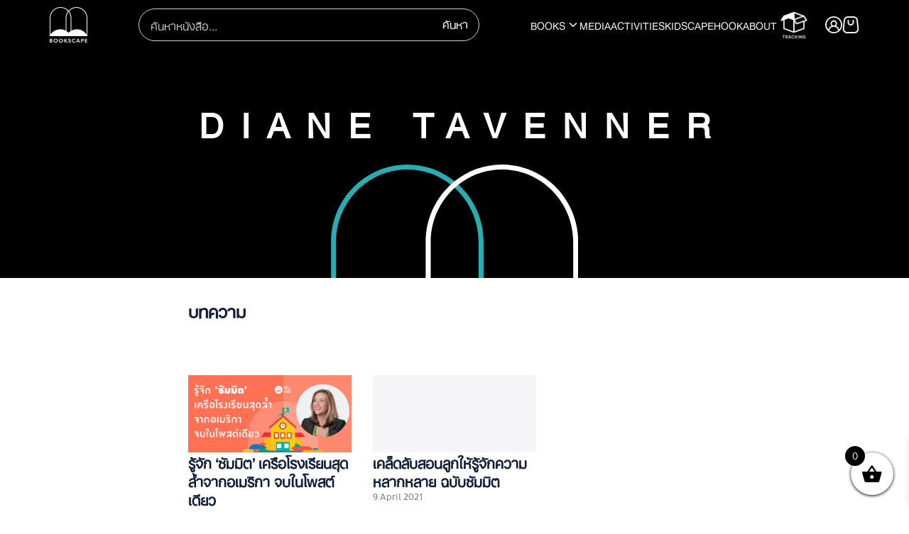

--- FILE ---
content_type: text/html; charset=UTF-8
request_url: https://bookscape.co/tag/diane-tavenner
body_size: 29157
content:
<!DOCTYPE html>
<html lang="en-US">

<head>
    <meta charset="UTF-8">
    <meta name="viewport" content="width=device-width, initial-scale=1">
    <link rel="profile" href="http://gmpg.org/xfn/11">
    <title>Tag: Diane Tavenner - BOOKSCAPE</title><link rel="preload" href="/wp-content/uploads/2024/06/track.gif" as="image" fetchpriority="high"><link rel="preload" href="/wp-content/uploads/2023/03/banner-books.svg" as="image" fetchpriority="high"><link rel="preload" href="https://bookscape.co/wp-content/uploads/2021/04/Web-1024x475-265-768x356.png" as="image" imagesrcset="https://bookscape.co/wp-content/webp-express/webp-images/doc-root/wp-content/uploads/2021/04/Web-1024x475-265-768x356.png.webp 768w, https://bookscape.co/wp-content/webp-express/webp-images/doc-root/wp-content/uploads/2021/04/Web-1024x475-265-198x92.png.webp 198w, https://bookscape.co/wp-content/webp-express/webp-images/doc-root/wp-content/uploads/2021/04/Web-1024x475-265-432x200.png.webp 432w, https://bookscape.co/wp-content/webp-express/webp-images/doc-root/wp-content/uploads/2021/04/Web-1024x475-265-64x30.png.webp 64w, https://bookscape.co/wp-content/webp-express/webp-images/doc-root/wp-content/uploads/2021/04/Web-1024x475-265-300x139.png.webp 300w, https://bookscape.co/wp-content/webp-express/webp-images/doc-root/wp-content/uploads/2021/04/Web-1024x475-265.png.webp 1024w" imagesizes="(max-width: 750px) 100vw, 750px" fetchpriority="high">

<!-- The SEO Framework by Sybre Waaijer -->
<meta name="robots" content="max-snippet:-1,max-image-preview:large,max-video-preview:-1" />
<link rel="canonical" href="https://bookscape.co/tag/diane-tavenner" />
<meta property="og:type" content="website" />
<meta property="og:locale" content="en_US" />
<meta property="og:site_name" content="BOOKSCAPE" />
<meta property="og:title" content="Tag: Diane Tavenner" />
<meta property="og:url" content="https://bookscape.co/tag/diane-tavenner" />
<meta property="og:image" content="https://bookscape.co/wp-content/uploads/2018/03/cropped-site-icon.png" />
<meta property="og:image:width" content="512" />
<meta property="og:image:height" content="512" />
<meta name="twitter:card" content="summary_large_image" />
<meta name="twitter:title" content="Tag: Diane Tavenner" />
<meta name="twitter:image" content="https://bookscape.co/wp-content/uploads/2018/03/cropped-site-icon.png" />
<script type="application/ld+json">{"@context":"https://schema.org","@graph":[{"@type":"WebSite","@id":"https://bookscape.co/#/schema/WebSite","url":"https://bookscape.co/","name":"BOOKSCAPE","description":"Space for opening all possible worlds","inLanguage":"en-US","potentialAction":{"@type":"SearchAction","target":{"@type":"EntryPoint","urlTemplate":"https://bookscape.co/search/{search_term_string}"},"query-input":"required name=search_term_string"},"publisher":{"@type":"Organization","@id":"https://bookscape.co/#/schema/Organization","name":"BOOKSCAPE","url":"https://bookscape.co/","logo":{"@type":"ImageObject","url":"https://bookscape.co/wp-content/uploads/2018/03/cropped-site-icon.png","contentUrl":"https://bookscape.co/wp-content/uploads/2018/03/cropped-site-icon.png","width":512,"height":512}}},{"@type":"CollectionPage","@id":"https://bookscape.co/tag/diane-tavenner","url":"https://bookscape.co/tag/diane-tavenner","name":"Tag: Diane Tavenner - BOOKSCAPE","inLanguage":"en-US","isPartOf":{"@id":"https://bookscape.co/#/schema/WebSite"},"breadcrumb":{"@type":"BreadcrumbList","@id":"https://bookscape.co/#/schema/BreadcrumbList","itemListElement":[{"@type":"ListItem","position":1,"item":"https://bookscape.co/","name":"BOOKSCAPE"},{"@type":"ListItem","position":2,"name":"Tag: Diane Tavenner"}]}}]}</script>
<!-- / The SEO Framework by Sybre Waaijer | 6.73ms meta | 4.31ms boot -->

<link rel='dns-prefetch' href='//stat.seedwebs.com' />
<link rel='dns-prefetch' href='//www.googletagmanager.com' />
<link rel="alternate" type="application/rss+xml" title="BOOKSCAPE &raquo; Diane Tavenner Tag Feed" href="https://bookscape.co/tag/diane-tavenner/feed" />
<style id='wp-img-auto-sizes-contain-inline-css' type='text/css'>
img:is([sizes=auto i],[sizes^="auto," i]){contain-intrinsic-size:3000px 1500px}
/*# sourceURL=wp-img-auto-sizes-contain-inline-css */
</style>
<link rel='stylesheet' id='acfwf-wc-cart-block-integration-css' href='https://bookscape.co/wp-content/plugins/advanced-coupons-for-woocommerce-free/dist/assets/index-467dde24.css?ver=1763488919' type='text/css' media='all' />
<link rel='stylesheet' id='acfwf-wc-checkout-block-integration-css' href='https://bookscape.co/wp-content/plugins/advanced-coupons-for-woocommerce-free/dist/assets/index-2a7d8588.css?ver=1763488919' type='text/css' media='all' />
<style id='wp-block-library-inline-css' type='text/css'>
:root{--wp-block-synced-color:#7a00df;--wp-block-synced-color--rgb:122,0,223;--wp-bound-block-color:var(--wp-block-synced-color);--wp-editor-canvas-background:#ddd;--wp-admin-theme-color:#007cba;--wp-admin-theme-color--rgb:0,124,186;--wp-admin-theme-color-darker-10:#006ba1;--wp-admin-theme-color-darker-10--rgb:0,107,160.5;--wp-admin-theme-color-darker-20:#005a87;--wp-admin-theme-color-darker-20--rgb:0,90,135;--wp-admin-border-width-focus:2px}@media (min-resolution:192dpi){:root{--wp-admin-border-width-focus:1.5px}}.wp-element-button{cursor:pointer}:root .has-very-light-gray-background-color{background-color:#eee}:root .has-very-dark-gray-background-color{background-color:#313131}:root .has-very-light-gray-color{color:#eee}:root .has-very-dark-gray-color{color:#313131}:root .has-vivid-green-cyan-to-vivid-cyan-blue-gradient-background{background:linear-gradient(135deg,#00d084,#0693e3)}:root .has-purple-crush-gradient-background{background:linear-gradient(135deg,#34e2e4,#4721fb 50%,#ab1dfe)}:root .has-hazy-dawn-gradient-background{background:linear-gradient(135deg,#faaca8,#dad0ec)}:root .has-subdued-olive-gradient-background{background:linear-gradient(135deg,#fafae1,#67a671)}:root .has-atomic-cream-gradient-background{background:linear-gradient(135deg,#fdd79a,#004a59)}:root .has-nightshade-gradient-background{background:linear-gradient(135deg,#330968,#31cdcf)}:root .has-midnight-gradient-background{background:linear-gradient(135deg,#020381,#2874fc)}:root{--wp--preset--font-size--normal:16px;--wp--preset--font-size--huge:42px}.has-regular-font-size{font-size:1em}.has-larger-font-size{font-size:2.625em}.has-normal-font-size{font-size:var(--wp--preset--font-size--normal)}.has-huge-font-size{font-size:var(--wp--preset--font-size--huge)}.has-text-align-center{text-align:center}.has-text-align-left{text-align:left}.has-text-align-right{text-align:right}.has-fit-text{white-space:nowrap!important}#end-resizable-editor-section{display:none}.aligncenter{clear:both}.items-justified-left{justify-content:flex-start}.items-justified-center{justify-content:center}.items-justified-right{justify-content:flex-end}.items-justified-space-between{justify-content:space-between}.screen-reader-text{border:0;clip-path:inset(50%);height:1px;margin:-1px;overflow:hidden;padding:0;position:absolute;width:1px;word-wrap:normal!important}.screen-reader-text:focus{background-color:#ddd;clip-path:none;color:#444;display:block;font-size:1em;height:auto;left:5px;line-height:normal;padding:15px 23px 14px;text-decoration:none;top:5px;width:auto;z-index:100000}html :where(.has-border-color){border-style:solid}html :where([style*=border-top-color]){border-top-style:solid}html :where([style*=border-right-color]){border-right-style:solid}html :where([style*=border-bottom-color]){border-bottom-style:solid}html :where([style*=border-left-color]){border-left-style:solid}html :where([style*=border-width]){border-style:solid}html :where([style*=border-top-width]){border-top-style:solid}html :where([style*=border-right-width]){border-right-style:solid}html :where([style*=border-bottom-width]){border-bottom-style:solid}html :where([style*=border-left-width]){border-left-style:solid}html :where(img[class*=wp-image-]){height:auto;max-width:100%}:where(figure){margin:0 0 1em}html :where(.is-position-sticky){--wp-admin--admin-bar--position-offset:var(--wp-admin--admin-bar--height,0px)}@media screen and (max-width:600px){html :where(.is-position-sticky){--wp-admin--admin-bar--position-offset:0px}}

/*# sourceURL=wp-block-library-inline-css */
</style><style id='wp-block-image-inline-css' type='text/css'>
.wp-block-image>a,.wp-block-image>figure>a{display:inline-block}.wp-block-image img{box-sizing:border-box;height:auto;max-width:100%;vertical-align:bottom}@media not (prefers-reduced-motion){.wp-block-image img.hide{visibility:hidden}.wp-block-image img.show{animation:show-content-image .4s}}.wp-block-image[style*=border-radius] img,.wp-block-image[style*=border-radius]>a{border-radius:inherit}.wp-block-image.has-custom-border img{box-sizing:border-box}.wp-block-image.aligncenter{text-align:center}.wp-block-image.alignfull>a,.wp-block-image.alignwide>a{width:100%}.wp-block-image.alignfull img,.wp-block-image.alignwide img{height:auto;width:100%}.wp-block-image .aligncenter,.wp-block-image .alignleft,.wp-block-image .alignright,.wp-block-image.aligncenter,.wp-block-image.alignleft,.wp-block-image.alignright{display:table}.wp-block-image .aligncenter>figcaption,.wp-block-image .alignleft>figcaption,.wp-block-image .alignright>figcaption,.wp-block-image.aligncenter>figcaption,.wp-block-image.alignleft>figcaption,.wp-block-image.alignright>figcaption{caption-side:bottom;display:table-caption}.wp-block-image .alignleft{float:left;margin:.5em 1em .5em 0}.wp-block-image .alignright{float:right;margin:.5em 0 .5em 1em}.wp-block-image .aligncenter{margin-left:auto;margin-right:auto}.wp-block-image :where(figcaption){margin-bottom:1em;margin-top:.5em}.wp-block-image.is-style-circle-mask img{border-radius:9999px}@supports ((-webkit-mask-image:none) or (mask-image:none)) or (-webkit-mask-image:none){.wp-block-image.is-style-circle-mask img{border-radius:0;-webkit-mask-image:url('data:image/svg+xml;utf8,<svg viewBox="0 0 100 100" xmlns="http://www.w3.org/2000/svg"><circle cx="50" cy="50" r="50"/></svg>');mask-image:url('data:image/svg+xml;utf8,<svg viewBox="0 0 100 100" xmlns="http://www.w3.org/2000/svg"><circle cx="50" cy="50" r="50"/></svg>');mask-mode:alpha;-webkit-mask-position:center;mask-position:center;-webkit-mask-repeat:no-repeat;mask-repeat:no-repeat;-webkit-mask-size:contain;mask-size:contain}}:root :where(.wp-block-image.is-style-rounded img,.wp-block-image .is-style-rounded img){border-radius:9999px}.wp-block-image figure{margin:0}.wp-lightbox-container{display:flex;flex-direction:column;position:relative}.wp-lightbox-container img{cursor:zoom-in}.wp-lightbox-container img:hover+button{opacity:1}.wp-lightbox-container button{align-items:center;backdrop-filter:blur(16px) saturate(180%);background-color:#5a5a5a40;border:none;border-radius:4px;cursor:zoom-in;display:flex;height:20px;justify-content:center;opacity:0;padding:0;position:absolute;right:16px;text-align:center;top:16px;width:20px;z-index:100}@media not (prefers-reduced-motion){.wp-lightbox-container button{transition:opacity .2s ease}}.wp-lightbox-container button:focus-visible{outline:3px auto #5a5a5a40;outline:3px auto -webkit-focus-ring-color;outline-offset:3px}.wp-lightbox-container button:hover{cursor:pointer;opacity:1}.wp-lightbox-container button:focus{opacity:1}.wp-lightbox-container button:focus,.wp-lightbox-container button:hover,.wp-lightbox-container button:not(:hover):not(:active):not(.has-background){background-color:#5a5a5a40;border:none}.wp-lightbox-overlay{box-sizing:border-box;cursor:zoom-out;height:100vh;left:0;overflow:hidden;position:fixed;top:0;visibility:hidden;width:100%;z-index:100000}.wp-lightbox-overlay .close-button{align-items:center;cursor:pointer;display:flex;justify-content:center;min-height:40px;min-width:40px;padding:0;position:absolute;right:calc(env(safe-area-inset-right) + 16px);top:calc(env(safe-area-inset-top) + 16px);z-index:5000000}.wp-lightbox-overlay .close-button:focus,.wp-lightbox-overlay .close-button:hover,.wp-lightbox-overlay .close-button:not(:hover):not(:active):not(.has-background){background:none;border:none}.wp-lightbox-overlay .lightbox-image-container{height:var(--wp--lightbox-container-height);left:50%;overflow:hidden;position:absolute;top:50%;transform:translate(-50%,-50%);transform-origin:top left;width:var(--wp--lightbox-container-width);z-index:9999999999}.wp-lightbox-overlay .wp-block-image{align-items:center;box-sizing:border-box;display:flex;height:100%;justify-content:center;margin:0;position:relative;transform-origin:0 0;width:100%;z-index:3000000}.wp-lightbox-overlay .wp-block-image img{height:var(--wp--lightbox-image-height);min-height:var(--wp--lightbox-image-height);min-width:var(--wp--lightbox-image-width);width:var(--wp--lightbox-image-width)}.wp-lightbox-overlay .wp-block-image figcaption{display:none}.wp-lightbox-overlay button{background:none;border:none}.wp-lightbox-overlay .scrim{background-color:#fff;height:100%;opacity:.9;position:absolute;width:100%;z-index:2000000}.wp-lightbox-overlay.active{visibility:visible}@media not (prefers-reduced-motion){.wp-lightbox-overlay.active{animation:turn-on-visibility .25s both}.wp-lightbox-overlay.active img{animation:turn-on-visibility .35s both}.wp-lightbox-overlay.show-closing-animation:not(.active){animation:turn-off-visibility .35s both}.wp-lightbox-overlay.show-closing-animation:not(.active) img{animation:turn-off-visibility .25s both}.wp-lightbox-overlay.zoom.active{animation:none;opacity:1;visibility:visible}.wp-lightbox-overlay.zoom.active .lightbox-image-container{animation:lightbox-zoom-in .4s}.wp-lightbox-overlay.zoom.active .lightbox-image-container img{animation:none}.wp-lightbox-overlay.zoom.active .scrim{animation:turn-on-visibility .4s forwards}.wp-lightbox-overlay.zoom.show-closing-animation:not(.active){animation:none}.wp-lightbox-overlay.zoom.show-closing-animation:not(.active) .lightbox-image-container{animation:lightbox-zoom-out .4s}.wp-lightbox-overlay.zoom.show-closing-animation:not(.active) .lightbox-image-container img{animation:none}.wp-lightbox-overlay.zoom.show-closing-animation:not(.active) .scrim{animation:turn-off-visibility .4s forwards}}@keyframes show-content-image{0%{visibility:hidden}99%{visibility:hidden}to{visibility:visible}}@keyframes turn-on-visibility{0%{opacity:0}to{opacity:1}}@keyframes turn-off-visibility{0%{opacity:1;visibility:visible}99%{opacity:0;visibility:visible}to{opacity:0;visibility:hidden}}@keyframes lightbox-zoom-in{0%{transform:translate(calc((-100vw + var(--wp--lightbox-scrollbar-width))/2 + var(--wp--lightbox-initial-left-position)),calc(-50vh + var(--wp--lightbox-initial-top-position))) scale(var(--wp--lightbox-scale))}to{transform:translate(-50%,-50%) scale(1)}}@keyframes lightbox-zoom-out{0%{transform:translate(-50%,-50%) scale(1);visibility:visible}99%{visibility:visible}to{transform:translate(calc((-100vw + var(--wp--lightbox-scrollbar-width))/2 + var(--wp--lightbox-initial-left-position)),calc(-50vh + var(--wp--lightbox-initial-top-position))) scale(var(--wp--lightbox-scale));visibility:hidden}}
/*# sourceURL=https://bookscape.co/wp-includes/blocks/image/style.min.css */
</style>
<style id='wp-block-search-inline-css' type='text/css'>
.wp-block-search__button{margin-left:10px;word-break:normal}.wp-block-search__button.has-icon{line-height:0}.wp-block-search__button svg{height:1.25em;min-height:24px;min-width:24px;width:1.25em;fill:currentColor;vertical-align:text-bottom}:where(.wp-block-search__button){border:1px solid #ccc;padding:6px 10px}.wp-block-search__inside-wrapper{display:flex;flex:auto;flex-wrap:nowrap;max-width:100%}.wp-block-search__label{width:100%}.wp-block-search.wp-block-search__button-only .wp-block-search__button{box-sizing:border-box;display:flex;flex-shrink:0;justify-content:center;margin-left:0;max-width:100%}.wp-block-search.wp-block-search__button-only .wp-block-search__inside-wrapper{min-width:0!important;transition-property:width}.wp-block-search.wp-block-search__button-only .wp-block-search__input{flex-basis:100%;transition-duration:.3s}.wp-block-search.wp-block-search__button-only.wp-block-search__searchfield-hidden,.wp-block-search.wp-block-search__button-only.wp-block-search__searchfield-hidden .wp-block-search__inside-wrapper{overflow:hidden}.wp-block-search.wp-block-search__button-only.wp-block-search__searchfield-hidden .wp-block-search__input{border-left-width:0!important;border-right-width:0!important;flex-basis:0;flex-grow:0;margin:0;min-width:0!important;padding-left:0!important;padding-right:0!important;width:0!important}:where(.wp-block-search__input){appearance:none;border:1px solid #949494;flex-grow:1;font-family:inherit;font-size:inherit;font-style:inherit;font-weight:inherit;letter-spacing:inherit;line-height:inherit;margin-left:0;margin-right:0;min-width:3rem;padding:8px;text-decoration:unset!important;text-transform:inherit}:where(.wp-block-search__button-inside .wp-block-search__inside-wrapper){background-color:#fff;border:1px solid #949494;box-sizing:border-box;padding:4px}:where(.wp-block-search__button-inside .wp-block-search__inside-wrapper) .wp-block-search__input{border:none;border-radius:0;padding:0 4px}:where(.wp-block-search__button-inside .wp-block-search__inside-wrapper) .wp-block-search__input:focus{outline:none}:where(.wp-block-search__button-inside .wp-block-search__inside-wrapper) :where(.wp-block-search__button){padding:4px 8px}.wp-block-search.aligncenter .wp-block-search__inside-wrapper{margin:auto}.wp-block[data-align=right] .wp-block-search.wp-block-search__button-only .wp-block-search__inside-wrapper{float:right}
/*# sourceURL=https://bookscape.co/wp-includes/blocks/search/style.min.css */
</style>
<style id='wp-block-group-inline-css' type='text/css'>
.wp-block-group{box-sizing:border-box}:where(.wp-block-group.wp-block-group-is-layout-constrained){position:relative}
/*# sourceURL=https://bookscape.co/wp-includes/blocks/group/style.min.css */
</style>
<style id='global-styles-inline-css' type='text/css'>
:root{--wp--preset--aspect-ratio--square: 1;--wp--preset--aspect-ratio--4-3: 4/3;--wp--preset--aspect-ratio--3-4: 3/4;--wp--preset--aspect-ratio--3-2: 3/2;--wp--preset--aspect-ratio--2-3: 2/3;--wp--preset--aspect-ratio--16-9: 16/9;--wp--preset--aspect-ratio--9-16: 9/16;--wp--preset--color--black: #000000;--wp--preset--color--cyan-bluish-gray: #abb8c3;--wp--preset--color--white: #ffffff;--wp--preset--color--pale-pink: #f78da7;--wp--preset--color--vivid-red: #cf2e2e;--wp--preset--color--luminous-vivid-orange: #ff6900;--wp--preset--color--luminous-vivid-amber: #fcb900;--wp--preset--color--light-green-cyan: #7bdcb5;--wp--preset--color--vivid-green-cyan: #00d084;--wp--preset--color--pale-cyan-blue: #8ed1fc;--wp--preset--color--vivid-cyan-blue: #0693e3;--wp--preset--color--vivid-purple: #9b51e0;--wp--preset--color--color-1: #039a9f;--wp--preset--color--color-2: #00a5d7;--wp--preset--color--color-3: #47BE9D;--wp--preset--color--color-4: #67D88F;--wp--preset--color--color-5: #FFA900;--wp--preset--color--color-6: #FF4D00;--wp--preset--color--text-1: #0f1d3b;--wp--preset--color--text-2: #71767f;--wp--preset--color--bg-1: #ffffff;--wp--preset--color--bg-2: #f5f5f7;--wp--preset--color--border-1: #d5d5d7;--wp--preset--color--border-2: #e5e5e7;--wp--preset--gradient--vivid-cyan-blue-to-vivid-purple: linear-gradient(135deg,rgb(6,147,227) 0%,rgb(155,81,224) 100%);--wp--preset--gradient--light-green-cyan-to-vivid-green-cyan: linear-gradient(135deg,rgb(122,220,180) 0%,rgb(0,208,130) 100%);--wp--preset--gradient--luminous-vivid-amber-to-luminous-vivid-orange: linear-gradient(135deg,rgb(252,185,0) 0%,rgb(255,105,0) 100%);--wp--preset--gradient--luminous-vivid-orange-to-vivid-red: linear-gradient(135deg,rgb(255,105,0) 0%,rgb(207,46,46) 100%);--wp--preset--gradient--very-light-gray-to-cyan-bluish-gray: linear-gradient(135deg,rgb(238,238,238) 0%,rgb(169,184,195) 100%);--wp--preset--gradient--cool-to-warm-spectrum: linear-gradient(135deg,rgb(74,234,220) 0%,rgb(151,120,209) 20%,rgb(207,42,186) 40%,rgb(238,44,130) 60%,rgb(251,105,98) 80%,rgb(254,248,76) 100%);--wp--preset--gradient--blush-light-purple: linear-gradient(135deg,rgb(255,206,236) 0%,rgb(152,150,240) 100%);--wp--preset--gradient--blush-bordeaux: linear-gradient(135deg,rgb(254,205,165) 0%,rgb(254,45,45) 50%,rgb(107,0,62) 100%);--wp--preset--gradient--luminous-dusk: linear-gradient(135deg,rgb(255,203,112) 0%,rgb(199,81,192) 50%,rgb(65,88,208) 100%);--wp--preset--gradient--pale-ocean: linear-gradient(135deg,rgb(255,245,203) 0%,rgb(182,227,212) 50%,rgb(51,167,181) 100%);--wp--preset--gradient--electric-grass: linear-gradient(135deg,rgb(202,248,128) 0%,rgb(113,206,126) 100%);--wp--preset--gradient--midnight: linear-gradient(135deg,rgb(2,3,129) 0%,rgb(40,116,252) 100%);--wp--preset--font-size--small: 13px;--wp--preset--font-size--medium: 20px;--wp--preset--font-size--large: 36px;--wp--preset--font-size--x-large: 42px;--wp--preset--spacing--20: 0.44rem;--wp--preset--spacing--30: 0.67rem;--wp--preset--spacing--40: 1rem;--wp--preset--spacing--50: 1.5rem;--wp--preset--spacing--60: 2.25rem;--wp--preset--spacing--70: 3.38rem;--wp--preset--spacing--80: 5.06rem;--wp--preset--shadow--natural: 6px 6px 9px rgba(0, 0, 0, 0.2);--wp--preset--shadow--deep: 12px 12px 50px rgba(0, 0, 0, 0.4);--wp--preset--shadow--sharp: 6px 6px 0px rgba(0, 0, 0, 0.2);--wp--preset--shadow--outlined: 6px 6px 0px -3px rgb(255, 255, 255), 6px 6px rgb(0, 0, 0);--wp--preset--shadow--crisp: 6px 6px 0px rgb(0, 0, 0);}:where(.is-layout-flex){gap: 0.5em;}:where(.is-layout-grid){gap: 0.5em;}body .is-layout-flex{display: flex;}.is-layout-flex{flex-wrap: wrap;align-items: center;}.is-layout-flex > :is(*, div){margin: 0;}body .is-layout-grid{display: grid;}.is-layout-grid > :is(*, div){margin: 0;}:where(.wp-block-columns.is-layout-flex){gap: 2em;}:where(.wp-block-columns.is-layout-grid){gap: 2em;}:where(.wp-block-post-template.is-layout-flex){gap: 1.25em;}:where(.wp-block-post-template.is-layout-grid){gap: 1.25em;}.has-black-color{color: var(--wp--preset--color--black) !important;}.has-cyan-bluish-gray-color{color: var(--wp--preset--color--cyan-bluish-gray) !important;}.has-white-color{color: var(--wp--preset--color--white) !important;}.has-pale-pink-color{color: var(--wp--preset--color--pale-pink) !important;}.has-vivid-red-color{color: var(--wp--preset--color--vivid-red) !important;}.has-luminous-vivid-orange-color{color: var(--wp--preset--color--luminous-vivid-orange) !important;}.has-luminous-vivid-amber-color{color: var(--wp--preset--color--luminous-vivid-amber) !important;}.has-light-green-cyan-color{color: var(--wp--preset--color--light-green-cyan) !important;}.has-vivid-green-cyan-color{color: var(--wp--preset--color--vivid-green-cyan) !important;}.has-pale-cyan-blue-color{color: var(--wp--preset--color--pale-cyan-blue) !important;}.has-vivid-cyan-blue-color{color: var(--wp--preset--color--vivid-cyan-blue) !important;}.has-vivid-purple-color{color: var(--wp--preset--color--vivid-purple) !important;}.has-black-background-color{background-color: var(--wp--preset--color--black) !important;}.has-cyan-bluish-gray-background-color{background-color: var(--wp--preset--color--cyan-bluish-gray) !important;}.has-white-background-color{background-color: var(--wp--preset--color--white) !important;}.has-pale-pink-background-color{background-color: var(--wp--preset--color--pale-pink) !important;}.has-vivid-red-background-color{background-color: var(--wp--preset--color--vivid-red) !important;}.has-luminous-vivid-orange-background-color{background-color: var(--wp--preset--color--luminous-vivid-orange) !important;}.has-luminous-vivid-amber-background-color{background-color: var(--wp--preset--color--luminous-vivid-amber) !important;}.has-light-green-cyan-background-color{background-color: var(--wp--preset--color--light-green-cyan) !important;}.has-vivid-green-cyan-background-color{background-color: var(--wp--preset--color--vivid-green-cyan) !important;}.has-pale-cyan-blue-background-color{background-color: var(--wp--preset--color--pale-cyan-blue) !important;}.has-vivid-cyan-blue-background-color{background-color: var(--wp--preset--color--vivid-cyan-blue) !important;}.has-vivid-purple-background-color{background-color: var(--wp--preset--color--vivid-purple) !important;}.has-black-border-color{border-color: var(--wp--preset--color--black) !important;}.has-cyan-bluish-gray-border-color{border-color: var(--wp--preset--color--cyan-bluish-gray) !important;}.has-white-border-color{border-color: var(--wp--preset--color--white) !important;}.has-pale-pink-border-color{border-color: var(--wp--preset--color--pale-pink) !important;}.has-vivid-red-border-color{border-color: var(--wp--preset--color--vivid-red) !important;}.has-luminous-vivid-orange-border-color{border-color: var(--wp--preset--color--luminous-vivid-orange) !important;}.has-luminous-vivid-amber-border-color{border-color: var(--wp--preset--color--luminous-vivid-amber) !important;}.has-light-green-cyan-border-color{border-color: var(--wp--preset--color--light-green-cyan) !important;}.has-vivid-green-cyan-border-color{border-color: var(--wp--preset--color--vivid-green-cyan) !important;}.has-pale-cyan-blue-border-color{border-color: var(--wp--preset--color--pale-cyan-blue) !important;}.has-vivid-cyan-blue-border-color{border-color: var(--wp--preset--color--vivid-cyan-blue) !important;}.has-vivid-purple-border-color{border-color: var(--wp--preset--color--vivid-purple) !important;}.has-vivid-cyan-blue-to-vivid-purple-gradient-background{background: var(--wp--preset--gradient--vivid-cyan-blue-to-vivid-purple) !important;}.has-light-green-cyan-to-vivid-green-cyan-gradient-background{background: var(--wp--preset--gradient--light-green-cyan-to-vivid-green-cyan) !important;}.has-luminous-vivid-amber-to-luminous-vivid-orange-gradient-background{background: var(--wp--preset--gradient--luminous-vivid-amber-to-luminous-vivid-orange) !important;}.has-luminous-vivid-orange-to-vivid-red-gradient-background{background: var(--wp--preset--gradient--luminous-vivid-orange-to-vivid-red) !important;}.has-very-light-gray-to-cyan-bluish-gray-gradient-background{background: var(--wp--preset--gradient--very-light-gray-to-cyan-bluish-gray) !important;}.has-cool-to-warm-spectrum-gradient-background{background: var(--wp--preset--gradient--cool-to-warm-spectrum) !important;}.has-blush-light-purple-gradient-background{background: var(--wp--preset--gradient--blush-light-purple) !important;}.has-blush-bordeaux-gradient-background{background: var(--wp--preset--gradient--blush-bordeaux) !important;}.has-luminous-dusk-gradient-background{background: var(--wp--preset--gradient--luminous-dusk) !important;}.has-pale-ocean-gradient-background{background: var(--wp--preset--gradient--pale-ocean) !important;}.has-electric-grass-gradient-background{background: var(--wp--preset--gradient--electric-grass) !important;}.has-midnight-gradient-background{background: var(--wp--preset--gradient--midnight) !important;}.has-small-font-size{font-size: var(--wp--preset--font-size--small) !important;}.has-medium-font-size{font-size: var(--wp--preset--font-size--medium) !important;}.has-large-font-size{font-size: var(--wp--preset--font-size--large) !important;}.has-x-large-font-size{font-size: var(--wp--preset--font-size--x-large) !important;}
/*# sourceURL=global-styles-inline-css */
</style>

<link rel="stylesheet" id="pdf-embedder-scrollable-style-css" href="https://bookscape.co/wp-content/cache/perfmatters/bookscape.co/minify/74f181cf0888.pdf-embedder-scrollable.min.css?ver=1754554899" type="text/css" media="all">
<link rel='stylesheet' id='pdfp-public-css' href='https://bookscape.co/wp-content/plugins/pdf-poster/build/public.css?ver=2.3.1' type='text/css' media='all' />
<link rel='stylesheet' id='seed-social-css' href='https://bookscape.co/wp-content/plugins/seed-social/style.css?ver=2023.04' type='text/css' media='all' />
<link rel="stylesheet" id="slicewp-style-css" href="https://bookscape.co/wp-content/cache/perfmatters/bookscape.co/minify/4071af2b8c36.style-front-end.min.css?ver=1.2.3" type="text/css" media="all">
<link rel="stylesheet" id="woo-coupon-usage-style-css" href="https://bookscape.co/wp-content/cache/perfmatters/bookscape.co/minify/d67579c7802d.style.min.css?ver=7.0.0" type="text/css" media="all">
<link rel='stylesheet' id='seed-confirm-css-css' href='https://bookscape.co/wp-content/plugins/seed-confirm-pro-2/assets/css/seed-confirm.css?ver=2.4.6' type='text/css' media='all' />
<link rel='stylesheet' id='woo-variation-swatches-css' href='https://bookscape.co/wp-content/plugins/woo-variation-swatches/assets/css/frontend.min.css?ver=1763488929' type='text/css' media='all' />
<style id='woo-variation-swatches-inline-css' type='text/css'>
:root {
--wvs-tick:url("data:image/svg+xml;utf8,%3Csvg filter='drop-shadow(0px 0px 2px rgb(0 0 0 / .8))' xmlns='http://www.w3.org/2000/svg'  viewBox='0 0 30 30'%3E%3Cpath fill='none' stroke='%23ffffff' stroke-linecap='round' stroke-linejoin='round' stroke-width='4' d='M4 16L11 23 27 7'/%3E%3C/svg%3E");

--wvs-cross:url("data:image/svg+xml;utf8,%3Csvg filter='drop-shadow(0px 0px 5px rgb(255 255 255 / .6))' xmlns='http://www.w3.org/2000/svg' width='72px' height='72px' viewBox='0 0 24 24'%3E%3Cpath fill='none' stroke='%23ff0000' stroke-linecap='round' stroke-width='0.6' d='M5 5L19 19M19 5L5 19'/%3E%3C/svg%3E");
--wvs-single-product-item-width:30px;
--wvs-single-product-item-height:30px;
--wvs-single-product-item-font-size:16px}
/*# sourceURL=woo-variation-swatches-inline-css */
</style>
<link rel='stylesheet' id='dgwt-wcas-style-css' href='https://bookscape.co/wp-content/plugins/ajax-search-for-woocommerce/assets/css/style.min.css?ver=1.32.1' type='text/css' media='all' />
<link rel="stylesheet" id="xoo-wsc-fonts-css" href="https://bookscape.co/wp-content/cache/perfmatters/bookscape.co/minify/7c420d6a45cb.xoo-wsc-fonts.min.css?ver=2.7.2" type="text/css" media="all">
<link rel="stylesheet" id="xoo-wsc-style-css" href="https://bookscape.co/wp-content/cache/perfmatters/bookscape.co/minify/d461d4516347.xoo-wsc-style.min.css?ver=2.7.2" type="text/css" media="all">
<style id='xoo-wsc-style-inline-css' type='text/css'>




.xoo-wsc-ft-buttons-cont a.xoo-wsc-ft-btn, .xoo-wsc-container .xoo-wsc-btn {
	background-color: #000000;
	color: #ffffff;
	border: 2px solid #ffffff;
	padding: 10px 20px;
}

.xoo-wsc-ft-buttons-cont a.xoo-wsc-ft-btn:hover, .xoo-wsc-container .xoo-wsc-btn:hover {
	background-color: #ffffff;
	color: #000000;
	border: 2px solid #000000;
}

 

.xoo-wsc-footer{
	background-color: #ffffff;
	color: #000000;
	padding: 10px 20px;
	box-shadow: 0 -5px 10px #0000001a;
}

.xoo-wsc-footer, .xoo-wsc-footer a, .xoo-wsc-footer .amount{
	font-size: 18px;
}

.xoo-wsc-btn .amount{
	color: #ffffff}

.xoo-wsc-btn:hover .amount{
	color: #000000;
}

.xoo-wsc-ft-buttons-cont{
	grid-template-columns: auto;
}

.xoo-wsc-basket{
	bottom: 12px;
	right: px;
	background-color: #ffffff;
	color: #000000;
	box-shadow: 0 1px 4px 0;
	border-radius: 50%;
	display: flex;
	width: 60px;
	height: 60px;
}


.xoo-wsc-bki{
	font-size: 30px}

.xoo-wsc-items-count{
	top: -9px;
	left: -8px;
}

.xoo-wsc-items-count, .xoo-wsch-items-count{
	background-color: #000000;
	color: #ffffff;
}

.xoo-wsc-container, .xoo-wsc-slider{
	max-width: 320px;
	right: -320px;
	top: 0;bottom: 0;
	bottom: 0;
	font-family: }


.xoo-wsc-cart-active .xoo-wsc-container, .xoo-wsc-slider-active .xoo-wsc-slider{
	right: 0;
}


.xoo-wsc-cart-active .xoo-wsc-basket{
	right: 320px;
}

.xoo-wsc-slider{
	right: -320px;
}

span.xoo-wsch-close {
    font-size: 16px;
}

	.xoo-wsch-top{
		justify-content: center;
	}
	span.xoo-wsch-close {
	    right: 10px;
	}

.xoo-wsch-text{
	font-size: 20px;
}

.xoo-wsc-header{
	color: #000000;
	background-color: #ffffff;
	border-bottom: 2px solid #eee;
	padding: 15px 15px;
}


.xoo-wsc-body{
	background-color: #ffffff;
}

.xoo-wsc-products:not(.xoo-wsc-pattern-card), .xoo-wsc-products:not(.xoo-wsc-pattern-card) span.amount, .xoo-wsc-products:not(.xoo-wsc-pattern-card) a{
	font-size: 16px;
	color: #000000;
}

.xoo-wsc-products:not(.xoo-wsc-pattern-card) .xoo-wsc-product{
	padding: 20px 15px;
	margin: 0;
	border-radius: 0px;
	box-shadow: 0 0;
	background-color: transparent;
}

.xoo-wsc-sum-col{
	justify-content: center;
}


/** Shortcode **/
.xoo-wsc-sc-count{
	background-color: #000000;
	color: #ffffff;
}

.xoo-wsc-sc-bki{
	font-size: 28px;
	color: #000000;
}
.xoo-wsc-sc-cont{
	color: #000000;
}


.xoo-wsc-product dl.variation {
	display: block;
}


.xoo-wsc-product-cont{
	padding: 10px 10px;
}

.xoo-wsc-products:not(.xoo-wsc-pattern-card) .xoo-wsc-img-col{
	width: 30%;
}

.xoo-wsc-pattern-card .xoo-wsc-img-col img{
	max-width: 100%;
	height: auto;
}

.xoo-wsc-products:not(.xoo-wsc-pattern-card) .xoo-wsc-sum-col{
	width: 70%;
}

.xoo-wsc-pattern-card .xoo-wsc-product-cont{
	width: 50% 
}

@media only screen and (max-width: 600px) {
	.xoo-wsc-pattern-card .xoo-wsc-product-cont  {
		width: 50%;
	}
}


.xoo-wsc-pattern-card .xoo-wsc-product{
	border: 0;
	box-shadow: 0px 10px 15px -12px #0000001a;
}


.xoo-wsc-sm-front{
	background-color: #eee;
}
.xoo-wsc-pattern-card, .xoo-wsc-sm-front{
	border-bottom-left-radius: 5px;
	border-bottom-right-radius: 5px;
}
.xoo-wsc-pattern-card, .xoo-wsc-img-col img, .xoo-wsc-img-col, .xoo-wsc-sm-back-cont{
	border-top-left-radius: 5px;
	border-top-right-radius: 5px;
}
.xoo-wsc-sm-back{
	background-color: #fff;
}
.xoo-wsc-pattern-card, .xoo-wsc-pattern-card a, .xoo-wsc-pattern-card .amount{
	font-size: 16px;
}

.xoo-wsc-sm-front, .xoo-wsc-sm-front a, .xoo-wsc-sm-front .amount{
	color: #000;
}

.xoo-wsc-sm-back, .xoo-wsc-sm-back a, .xoo-wsc-sm-back .amount{
	color: #000;
}


.magictime {
    animation-duration: 0.5s;
}



span.xoo-wsch-items-count{
	height: 20px;
	line-height: 20px;
	width: 20px;
}

span.xoo-wsch-icon{
	font-size: 30px
}

.xoo-wsc-smr-del{
	font-size: 16px
}.xoo-wsc-basket{
	right: 12px;
}
/*# sourceURL=xoo-wsc-style-inline-css */
</style>
<link rel='stylesheet' id='p-m-css' href='https://bookscape.co/wp-content/themes/plant3/assets/css/style-m.css?ver=3.0.24' type='text/css' media='all' />
<link rel='stylesheet' id='p-d-css' href='https://bookscape.co/wp-content/themes/plant3/assets/css/style-d.css?ver=3.0.24' type='text/css' media='(min-width: 1024px)' />
<link rel="stylesheet" id="woo-m-css" href="https://bookscape.co/wp-content/cache/perfmatters/bookscape.co/minify/2a032a8bef37.woo-m.min.css?ver=3.0.24" type="text/css" media="all">
<link rel='stylesheet' id='woo-d-css' href='https://bookscape.co/wp-content/themes/plant3/assets/css/woo-d.css?ver=3.0.24' type='text/css' media='(min-width: 1024px)' />
<link rel='stylesheet' id='woo-aft-css' href='https://bookscape.co/wp-content/themes/plant3/assets/css/woo-aft.css?ver=3.0.24' type='text/css' media='all' />
<link rel='stylesheet' id='f-m-css' href='https://bookscape.co/wp-content/themes/bookscape3/assets/css/style-m.css?ver=3.0.24' type='text/css' media='all' />
<link rel='stylesheet' id='f-d-css' href='https://bookscape.co/wp-content/themes/bookscape3/assets/css/style-d.css?ver=3.0.24' type='text/css' media='(min-width: 1024px)' />
<style id='generateblocks-inline-css' type='text/css'>
:root{--gb-container-width:1100px;}.gb-container .wp-block-image img{vertical-align:middle;}.gb-grid-wrapper .wp-block-image{margin-bottom:0;}.gb-highlight{background:none;}.gb-shape{line-height:0;}.gb-container-link{position:absolute;top:0;right:0;bottom:0;left:0;z-index:99;}
/*# sourceURL=generateblocks-inline-css */
</style>
<link rel="stylesheet" id="woo_discount_pro_style-css" href="https://bookscape.co/wp-content/cache/perfmatters/bookscape.co/minify/b0af44348a08.awdr_style.min.css?ver=2.6.5" type="text/css" media="all">
<script type="3a9647151ac4413d48dfee58-text/javascript">
            window._nslDOMReady = (function () {
                const executedCallbacks = new Set();
            
                return function (callback) {
                    /**
                    * Third parties might dispatch DOMContentLoaded events, so we need to ensure that we only run our callback once!
                    */
                    if (executedCallbacks.has(callback)) return;
            
                    const wrappedCallback = function () {
                        if (executedCallbacks.has(callback)) return;
                        executedCallbacks.add(callback);
                        callback();
                    };
            
                    if (document.readyState === "complete" || document.readyState === "interactive") {
                        wrappedCallback();
                    } else {
                        document.addEventListener("DOMContentLoaded", wrappedCallback);
                    }
                };
            })();
        </script><!--n2css--><!--n2js--><script defer data-domain='bookscape.co' data-api='https://stat.seedwebs.com/api/event' data-cfasync='false' event-author='bookscape' event-category="Media" event-category="Review" event-post_tag="Diane Tavenner" event-post_tag="Education" event-post_tag="prepared" event-post_tag="school" event-post_tag="summit" event-post_tag="Teacher" event-post_tag="กองทุนเพื่อความเสมอภาคทางการศึกษา" event-post_tag="การศึกษา" event-post_tag="โรงเรียน" event-user_logged_in='no' src="https://stat.seedwebs.com/js/plausible.outbound-links.file-downloads.pageview-props.js?ver=2.5.0" id="plausible-analytics-js"></script>
<script id="plausible-analytics-js-after" type="3a9647151ac4413d48dfee58-text/javascript">
window.plausible = window.plausible || function() { (window.plausible.q = window.plausible.q || []).push(arguments) }
//# sourceURL=plausible-analytics-js-after
</script>
<script id="plausible-form-submit-integration-js-extra" type="3a9647151ac4413d48dfee58-text/javascript">
var plausible_analytics_i18n = {"form_completions":"WP Form Completions"};
//# sourceURL=plausible-form-submit-integration-js-extra
</script>
<script src="https://bookscape.co/wp-content/cache/perfmatters/bookscape.co/minify/bc6c812d91ed.plausible-form-submit-integration.min.js?ver=1765772766" id="plausible-form-submit-integration-js" type="3a9647151ac4413d48dfee58-text/javascript"></script>
<script src="https://bookscape.co/wp-includes/js/jquery/jquery.min.js?ver=3.7.1" id="jquery-core-js" type="3a9647151ac4413d48dfee58-text/javascript"></script>
<script id="slicewp-script-tracking-js-before" type="3a9647151ac4413d48dfee58-text/javascript">
var slicewp_ajaxurl = "https:\/\/bookscape.co\/wp-admin\/admin-ajax.php";
var slicewp = {"ajaxurl":"https:\/\/bookscape.co\/wp-admin\/admin-ajax.php","cookie_duration":30,"affiliate_credit":"last","affiliate_keyword":"aff","predefined_date_ranges":{"past_7_days":"Past 7 days","past_30_days":"Past 30 days","week_to_date":"Week to date","month_to_date":"Month to date","year_to_date":"Year to date","last_week":"Last week","last_month":"Last month","last_year":"Last year"},"settings":{"active_currency":"THB","currency_symbol_position":"before","currency_thousands_separator":",","currency_decimal_separator":"."}};
//# sourceURL=slicewp-script-tracking-js-before
</script>
<script src="https://bookscape.co/wp-content/cache/perfmatters/bookscape.co/minify/570b463d6208.script-trk.min.js?ver=1.2.3" id="slicewp-script-tracking-js" type="3a9647151ac4413d48dfee58-text/javascript"></script>

<!-- Google tag (gtag.js) snippet added by Site Kit -->
<!-- Google Analytics snippet added by Site Kit -->
<script src="https://www.googletagmanager.com/gtag/js?id=GT-KTR8BKK" id="google_gtagjs-js" async type="3a9647151ac4413d48dfee58-text/javascript"></script>
<script id="google_gtagjs-js-after" type="3a9647151ac4413d48dfee58-text/javascript">
window.dataLayer = window.dataLayer || [];function gtag(){dataLayer.push(arguments);}
gtag("set","linker",{"domains":["bookscape.co"]});
gtag("js", new Date());
gtag("set", "developer_id.dZTNiMT", true);
gtag("config", "GT-KTR8BKK");
//# sourceURL=google_gtagjs-js-after
</script>
<link rel="https://api.w.org/" href="https://bookscape.co/wp-json/" /><link rel="alternate" title="JSON" type="application/json" href="https://bookscape.co/wp-json/wp/v2/tags/947" /><link rel="EditURI" type="application/rsd+xml" title="RSD" href="https://bookscape.co/xmlrpc.php?rsd" />
<meta name="generator" content="Site Kit by Google 1.168.0" />        <style>
                    </style>
<script type="3a9647151ac4413d48dfee58-text/javascript">document.createElement( "picture" );if(!window.HTMLPictureElement && document.addEventListener) {window.addEventListener("DOMContentLoaded", function() {var s = document.createElement("script");s.src = "https://bookscape.co/wp-content/plugins/webp-express/js/picturefill.min.js";document.body.appendChild(s);});}</script>		<style>
			.dgwt-wcas-ico-magnifier,.dgwt-wcas-ico-magnifier-handler{max-width:20px}.dgwt-wcas-search-wrapp{max-width:480px}		</style>
		<!-- Meta Pixel Code -->
<script type="3a9647151ac4413d48dfee58-text/javascript">
!function(f,b,e,v,n,t,s)
{if(f.fbq)return;n=f.fbq=function(){n.callMethod?
n.callMethod.apply(n,arguments):n.queue.push(arguments)};
if(!f._fbq)f._fbq=n;n.push=n;n.loaded=!0;n.version='2.0';
n.queue=[];t=b.createElement(e);t.async=!0;
t.src=v;s=b.getElementsByTagName(e)[0];
s.parentNode.insertBefore(t,s)}(window, document,'script',
'https://connect.facebook.net/en_US/fbevents.js');
fbq('init', '970661777587026');
fbq('track', 'PageView');
</script>
<noscript><img height="1" width="1" style="display:none"
src="https://www.facebook.com/tr?id=970661777587026&ev=PageView&noscript=1"
/></noscript>
<!-- End Meta Pixel Code -->
<!-- Google tag (gtag.js) -->
<script async src="https://www.googletagmanager.com/gtag/js?id=AW-11258733420" type="3a9647151ac4413d48dfee58-text/javascript"></script>
<script type="3a9647151ac4413d48dfee58-text/javascript">
window.dataLayer = window.dataLayer || [];
function gtag(){dataLayer.push(arguments);}
gtag('js', new Date());

gtag('config', 'AW-11258733420');
</script><link rel="stylesheet" href="https://use.typekit.net/geg4mpb.css"><style id="plant-css" type="text/css">:root{--s-body:"thongterm"}@font-face{font-family:"Helvetica Neue LT Thai";src:url("https://bookscape.co/wp-content/uploads/2023/05/HelveticaNeueLTThai-Regular.woff2") format("woff2");font-weight:500;font-style:normal;font-display:swap;}:root{--s-heading:"Helvetica Neue LT Thai";--s-heading-weight:500}.site-header,div.top-bar{position:fixed}.site-header.active{filter:drop-shadow(var(--s-shadow-2))}html{scroll-padding-top:var(--s-head-height)}body.home .site-header-space{display:none}body.home .site-header{position:fixed;transform: translateY(-80px);opacity:0;}body.home .site-header.active{opacity:1;transform:translateY(0);filter:drop-shadow(var(--s-shadow-2))}.entry-pic{padding-top:47.500000%}</style>	<noscript><style>.woocommerce-product-gallery{ opacity: 1 !important; }</style></noscript>
	<script type="3a9647151ac4413d48dfee58-text/javascript">function perfmatters_check_cart_fragments(){if(null!==document.getElementById("perfmatters-cart-fragments"))return!1;if(document.cookie.match("(^|;) ?woocommerce_cart_hash=([^;]*)(;|$)")){var e=document.createElement("script");e.id="perfmatters-cart-fragments",e.src="https://bookscape.co/wp-content/plugins/woocommerce/assets/js/frontend/cart-fragments.min.js",e.async=!0,document.head.appendChild(e)}}perfmatters_check_cart_fragments(),document.addEventListener("click",function(){setTimeout(perfmatters_check_cart_fragments,1e3)});</script><link rel="modulepreload" href="https://bookscape.co/wp-content/plugins/advanced-coupons-for-woocommerce-free/dist/common/NoticesPlugin.4b31c3cc.js"  /><link rel="modulepreload" href="https://bookscape.co/wp-content/plugins/advanced-coupons-for-woocommerce-free/dist/common/NoticesPlugin.4b31c3cc.js"  /><link rel="icon" href="https://bookscape.co/wp-content/uploads/2018/03/cropped-site-icon-32x32.png" sizes="32x32" />
<link rel="icon" href="https://bookscape.co/wp-content/uploads/2018/03/cropped-site-icon-192x192.png" sizes="192x192" />
<link rel="apple-touch-icon" href="https://bookscape.co/wp-content/uploads/2018/03/cropped-site-icon-180x180.png" />
<meta name="msapplication-TileImage" content="https://bookscape.co/wp-content/uploads/2018/03/cropped-site-icon-270x270.png" />
<style type="text/css">div.nsl-container[data-align="left"] {
    text-align: left;
}

div.nsl-container[data-align="center"] {
    text-align: center;
}

div.nsl-container[data-align="right"] {
    text-align: right;
}


div.nsl-container div.nsl-container-buttons a[data-plugin="nsl"] {
    text-decoration: none;
    box-shadow: none;
    border: 0;
}

div.nsl-container .nsl-container-buttons {
    display: flex;
    padding: 5px 0;
}

div.nsl-container.nsl-container-block .nsl-container-buttons {
    display: inline-grid;
    grid-template-columns: minmax(145px, auto);
}

div.nsl-container-block-fullwidth .nsl-container-buttons {
    flex-flow: column;
    align-items: center;
}

div.nsl-container-block-fullwidth .nsl-container-buttons a,
div.nsl-container-block .nsl-container-buttons a {
    flex: 1 1 auto;
    display: block;
    margin: 5px 0;
    width: 100%;
}

div.nsl-container-inline {
    margin: -5px;
    text-align: left;
}

div.nsl-container-inline .nsl-container-buttons {
    justify-content: center;
    flex-wrap: wrap;
}

div.nsl-container-inline .nsl-container-buttons a {
    margin: 5px;
    display: inline-block;
}

div.nsl-container-grid .nsl-container-buttons {
    flex-flow: row;
    align-items: center;
    flex-wrap: wrap;
}

div.nsl-container-grid .nsl-container-buttons a {
    flex: 1 1 auto;
    display: block;
    margin: 5px;
    max-width: 280px;
    width: 100%;
}

@media only screen and (min-width: 650px) {
    div.nsl-container-grid .nsl-container-buttons a {
        width: auto;
    }
}

div.nsl-container .nsl-button {
    cursor: pointer;
    vertical-align: top;
    border-radius: 4px;
}

div.nsl-container .nsl-button-default {
    color: #fff;
    display: flex;
}

div.nsl-container .nsl-button-icon {
    display: inline-block;
}

div.nsl-container .nsl-button-svg-container {
    flex: 0 0 auto;
    padding: 8px;
    display: flex;
    align-items: center;
}

div.nsl-container svg {
    height: 24px;
    width: 24px;
    vertical-align: top;
}

div.nsl-container .nsl-button-default div.nsl-button-label-container {
    margin: 0 24px 0 12px;
    padding: 10px 0;
    font-family: Helvetica, Arial, sans-serif;
    font-size: 16px;
    line-height: 20px;
    letter-spacing: .25px;
    overflow: hidden;
    text-align: center;
    text-overflow: clip;
    white-space: nowrap;
    flex: 1 1 auto;
    -webkit-font-smoothing: antialiased;
    -moz-osx-font-smoothing: grayscale;
    text-transform: none;
    display: inline-block;
}

div.nsl-container .nsl-button-google[data-skin="light"] {
    box-shadow: inset 0 0 0 1px #747775;
    color: #1f1f1f;
}

div.nsl-container .nsl-button-google[data-skin="dark"] {
    box-shadow: inset 0 0 0 1px #8E918F;
    color: #E3E3E3;
}

div.nsl-container .nsl-button-google[data-skin="neutral"] {
    color: #1F1F1F;
}

div.nsl-container .nsl-button-google div.nsl-button-label-container {
    font-family: "Roboto Medium", Roboto, Helvetica, Arial, sans-serif;
}

div.nsl-container .nsl-button-apple .nsl-button-svg-container {
    padding: 0 6px;
}

div.nsl-container .nsl-button-apple .nsl-button-svg-container svg {
    height: 40px;
    width: auto;
}

div.nsl-container .nsl-button-apple[data-skin="light"] {
    color: #000;
    box-shadow: 0 0 0 1px #000;
}

div.nsl-container .nsl-button-facebook[data-skin="white"] {
    color: #000;
    box-shadow: inset 0 0 0 1px #000;
}

div.nsl-container .nsl-button-facebook[data-skin="light"] {
    color: #1877F2;
    box-shadow: inset 0 0 0 1px #1877F2;
}

div.nsl-container .nsl-button-spotify[data-skin="white"] {
    color: #191414;
    box-shadow: inset 0 0 0 1px #191414;
}

div.nsl-container .nsl-button-apple div.nsl-button-label-container {
    font-size: 17px;
    font-family: -apple-system, BlinkMacSystemFont, "Segoe UI", Roboto, Helvetica, Arial, sans-serif, "Apple Color Emoji", "Segoe UI Emoji", "Segoe UI Symbol";
}

div.nsl-container .nsl-button-slack div.nsl-button-label-container {
    font-size: 17px;
    font-family: -apple-system, BlinkMacSystemFont, "Segoe UI", Roboto, Helvetica, Arial, sans-serif, "Apple Color Emoji", "Segoe UI Emoji", "Segoe UI Symbol";
}

div.nsl-container .nsl-button-slack[data-skin="light"] {
    color: #000000;
    box-shadow: inset 0 0 0 1px #DDDDDD;
}

div.nsl-container .nsl-button-tiktok[data-skin="light"] {
    color: #161823;
    box-shadow: 0 0 0 1px rgba(22, 24, 35, 0.12);
}


div.nsl-container .nsl-button-kakao {
    color: rgba(0, 0, 0, 0.85);
}

.nsl-clear {
    clear: both;
}

.nsl-container {
    clear: both;
}

.nsl-disabled-provider .nsl-button {
    filter: grayscale(1);
    opacity: 0.8;
}

/*Button align start*/

div.nsl-container-inline[data-align="left"] .nsl-container-buttons {
    justify-content: flex-start;
}

div.nsl-container-inline[data-align="center"] .nsl-container-buttons {
    justify-content: center;
}

div.nsl-container-inline[data-align="right"] .nsl-container-buttons {
    justify-content: flex-end;
}


div.nsl-container-grid[data-align="left"] .nsl-container-buttons {
    justify-content: flex-start;
}

div.nsl-container-grid[data-align="center"] .nsl-container-buttons {
    justify-content: center;
}

div.nsl-container-grid[data-align="right"] .nsl-container-buttons {
    justify-content: flex-end;
}

div.nsl-container-grid[data-align="space-around"] .nsl-container-buttons {
    justify-content: space-around;
}

div.nsl-container-grid[data-align="space-between"] .nsl-container-buttons {
    justify-content: space-between;
}

/* Button align end*/

/* Redirect */

#nsl-redirect-overlay {
    display: flex;
    flex-direction: column;
    justify-content: center;
    align-items: center;
    position: fixed;
    z-index: 1000000;
    left: 0;
    top: 0;
    width: 100%;
    height: 100%;
    backdrop-filter: blur(1px);
    background-color: RGBA(0, 0, 0, .32);;
}

#nsl-redirect-overlay-container {
    display: flex;
    flex-direction: column;
    justify-content: center;
    align-items: center;
    background-color: white;
    padding: 30px;
    border-radius: 10px;
}

#nsl-redirect-overlay-spinner {
    content: '';
    display: block;
    margin: 20px;
    border: 9px solid RGBA(0, 0, 0, .6);
    border-top: 9px solid #fff;
    border-radius: 50%;
    box-shadow: inset 0 0 0 1px RGBA(0, 0, 0, .6), 0 0 0 1px RGBA(0, 0, 0, .6);
    width: 40px;
    height: 40px;
    animation: nsl-loader-spin 2s linear infinite;
}

@keyframes nsl-loader-spin {
    0% {
        transform: rotate(0deg)
    }
    to {
        transform: rotate(360deg)
    }
}

#nsl-redirect-overlay-title {
    font-family: -apple-system, BlinkMacSystemFont, "Segoe UI", Roboto, Oxygen-Sans, Ubuntu, Cantarell, "Helvetica Neue", sans-serif;
    font-size: 18px;
    font-weight: bold;
    color: #3C434A;
}

#nsl-redirect-overlay-text {
    font-family: -apple-system, BlinkMacSystemFont, "Segoe UI", Roboto, Oxygen-Sans, Ubuntu, Cantarell, "Helvetica Neue", sans-serif;
    text-align: center;
    font-size: 14px;
    color: #3C434A;
}

/* Redirect END*/</style><style type="text/css">/* Notice fallback */
#nsl-notices-fallback {
    position: fixed;
    right: 10px;
    top: 10px;
    z-index: 10000;
}

.admin-bar #nsl-notices-fallback {
    top: 42px;
}

#nsl-notices-fallback > div {
    position: relative;
    background: #fff;
    border-left: 4px solid #fff;
    box-shadow: 0 1px 1px 0 rgba(0, 0, 0, .1);
    margin: 5px 15px 2px;
    padding: 1px 20px;
}

#nsl-notices-fallback > div.error {
    display: block;
    border-left-color: #dc3232;
}

#nsl-notices-fallback > div.updated {
    display: block;
    border-left-color: #46b450;
}

#nsl-notices-fallback p {
    margin: .5em 0;
    padding: 2px;
}

#nsl-notices-fallback > div:after {
    position: absolute;
    right: 5px;
    top: 5px;
    content: '\00d7';
    display: block;
    height: 16px;
    width: 16px;
    line-height: 16px;
    text-align: center;
    font-size: 20px;
    cursor: pointer;
}</style>		<style type="text/css" id="wp-custom-css">
			.i-track a {
    width: 48px;
.custom_discount_badge {
    position: absolute; /* ทำให้ป้ายอยู่ทับป้ายลดราคา */
    top: 10px; /* ปรับตำแหน่งตามต้องการ */
    left: 10px; /* ปรับตำแหน่งตามต้องการ */
    background-color: rgba(255, 0, 0, 0.8); /* สีพื้นหลังโปร่งแสง */
    color: white; /* สีข้อความ */
    font-size: 15px; /* ขนาดฟอนต์ */
    padding: 5px 10px; /* ระยะห่างรอบข้อความ */
    z-index: 100; /* ทำให้แน่ใจว่าป้ายนี้อยู่บนสุด */
    border-radius: 5px; /* มุมโค้ง */
    display: block; /* แสดงป้าย */
}		</style>
		<style id="kirki-inline-styles">@media (max-width: 719px){.site-title{font-size:20px;}.site-branding img, .site-branding svg{height:30px;}.s_social svg{width:26px;}:root{--s-head-height:50px;}.footer-widgets{padding-top:16px;padding-bottom:16px;}}@media (min-width: 720px) and (max-width: 1023px){.site-title{font-size:24px;}.site-branding img, .site-branding svg{height:40px;}.s_social svg{width:24px;}:root{--s-head-height:60px;}.footer-widgets{padding-top:30px;padding-bottom:30px;}}@media (min-width: 1024px){.site-title{font-size:24px;}.site-branding img, .site-branding svg{height:50px;}.s_social svg{width:24px;}:root{--s-head-height:70px;}.footer-widgets{padding-top:48px;padding-bottom:48px;}}.site-title{font-weight:var(--s-heading-weight);}:root{--s-color-1:#039a9f;--s-color-2:#00a5d7;--s-text-1:#0f1d3b;--s-bg-1:#ffffff;--s-heading-weight:700;--s-head-bg:#000000;--s-head-text:#f0f0f0;--s-head-hover:#ffffff;--s-rounded-1:0;--s-rounded-2:0;}body{font-weight:400;}strong{font-weight:700;}.single-related, .single-related .entry-info-overlap{background:#f5f5f7;}.single-related .s-content:hover h2 a{color:#00a5d7;}.footer-widgets{background:#000000;}.footer-widgets,.footer-widgets a:not(.wp-element-button){color:#eeeeee;}.footer-widgets a:hover{color:#ffffff;}@media (min-width: 720px){body.single{--s-content-width:750px;}}</style><noscript><style>.perfmatters-lazy[data-src]{display:none !important;}</style></noscript><style>.perfmatters-lazy-youtube{position:relative;width:100%;max-width:100%;height:0;padding-bottom:56.23%;overflow:hidden}.perfmatters-lazy-youtube img{position:absolute;top:0;right:0;bottom:0;left:0;display:block;width:100%;max-width:100%;height:auto;margin:auto;border:none;cursor:pointer;transition:.5s all;-webkit-transition:.5s all;-moz-transition:.5s all}.perfmatters-lazy-youtube img:hover{-webkit-filter:brightness(75%)}.perfmatters-lazy-youtube .play{position:absolute;top:50%;left:50%;right:auto;width:68px;height:48px;margin-left:-34px;margin-top:-24px;background:url(https://bookscape.co/wp-content/plugins/perfmatters/img/youtube.svg) no-repeat;background-position:center;background-size:cover;pointer-events:none;filter:grayscale(1)}.perfmatters-lazy-youtube:hover .play{filter:grayscale(0)}.perfmatters-lazy-youtube iframe{position:absolute;top:0;left:0;width:100%;height:100%;z-index:99}.perfmatters-lazy.pmloaded,.perfmatters-lazy.pmloaded>img,.perfmatters-lazy>img.pmloaded,.perfmatters-lazy[data-ll-status=entered]{animation:500ms pmFadeIn}@keyframes pmFadeIn{0%{opacity:0}100%{opacity:1}}</style></head>

<body class="archive tag tag-diane-tavenner tag-947 wp-theme-plant3 wp-child-theme-bookscape3 theme-plant3 woo-variation-swatches wvs-behavior-blur wvs-theme-bookscape3 wvs-show-label wvs-tooltip">
        <a class="skip-link screen-reader-text" href="#content">Skip to content</a>
    <div id="page" class="site site-page">    <header id="masthead" class="site-header">
    <div class="s-container">
        <div class="site-action -left _mobile">
            <div class="nav-toggle"><em></em></div>
        </div>
        <div class="site-branding -center lg:m-0">
            <a href="https://bookscape.co" class="site-logo" title="Logo"><svg fill="none" height="100" viewBox="0 0 105 100" width="105" xmlns="http://www.w3.org/2000/svg" xmlns:xlink="http://www.w3.org/1999/xlink"><clipPath id="a"><path d="m0 0h105v100h-105z"/></clipPath><g clip-path="url(#a)" fill="#fff"><path d="m3.80239 98.2715c.68654 0 1.20292-.1293 1.55499-.388s.52811-.6409.52811-1.1406c0-.4468-.17604-.7996-.52224-1.0583-.34621-.2587-.81564-.388-1.40243-.388h-1.90706v2.969h1.74863zm-.4753-4.5623c.53398 0 .95646-.1293 1.26746-.3821s.46357-.6115.46357-1.0701c0-.4056-.14083-.729-.42836-.9642-.28753-.241-.66307-.3586-1.12663-.3586h-1.45524v2.775zm.53984-4.3624c.96234 0 1.74277.2528 2.35303.7526.60439.4997.90952 1.1288.90952 1.8813 0 .4821-.12909.9054-.38141 1.2699s-.622.6585-1.10317.8702v.0881c.73349.1647 1.30268.4939 1.70756.9819.41075.488.61026 1.0582.61026 1.7167 0 .5821-.1467 1.1053-.44596 1.558-.29926.4586-.71001.8055-1.23812 1.0348s-1.15011.3468-1.86599.3468h-4.389182v-10.512h3.843462z"/><path d="m12.8976 94.6087c0 .6997.1585 1.3229.4753 1.8814.3169.5585.757.9877 1.3203 1.2934.5633.3058 1.2029.4586 1.9129.4586 1.0797 0 1.9599-.341 2.6523-1.0171s1.0386-1.5521 1.0386-2.6163c0-.6937-.1584-1.3287-.4694-1.8872s-.7511-.9936-1.3203-1.2993-1.2088-.4586-1.9188-.4586-1.3496.1529-1.9188.4645-1.0034.7408-1.3144 1.2934c-.3051.5527-.4577 1.1817-.4577 1.8872zm3.7027-5.3971c1.0855 0 2.0655.2234 2.9339.6761.8685.4468 1.5609 1.0936 2.0772 1.9402.5164.8466.7746 1.7696.7746 2.7808 0 1.0113-.2523 1.8932-.757 2.7339-.5046.8407-1.197 1.4933-2.0713 1.9578-.8802.4644-1.866.6996-2.9692.6996-1.1031 0-2.0772-.2352-2.9633-.7055-.886-.4703-1.5784-1.1229-2.0772-1.946-.4929-.8231-.7393-1.7344-.7393-2.7339 0-.9994.2464-1.8696.7393-2.7162.4988-.8466 1.1795-1.5051 2.0538-1.9754.8684-.4703 1.8718-.7055 3.0043-.7055"/><path d="m27.4969 94.6087c0 .6997.1585 1.3229.4753 1.8814.3169.5585.757.9877 1.3203 1.2934.5633.3058 1.2029.4586 1.9129.4586 1.0739 0 1.9599-.341 2.6523-1.0171s1.0445-1.5521 1.0445-2.6163c0-.6937-.1584-1.3287-.4694-1.8872s-.7511-.9936-1.3203-1.2993-1.2088-.4586-1.9188-.4586-1.3496.1529-1.9188.4645-1.0034.7408-1.3085 1.2934c-.3052.5527-.4577 1.1817-.4577 1.8872m3.7026-5.3971c1.0856 0 2.0655.2234 2.9339.6761.8685.4468 1.5609 1.0936 2.0773 1.9402s.7745 1.7696.7745 2.7808c0 1.0113-.2523 1.8932-.7569 2.7339-.5047.8407-1.1971 1.4933-2.0714 1.9578-.8802.4644-1.866.6996-2.9691.6996-1.1032 0-2.0773-.2352-2.9633-.7055-.8861-.4703-1.5843-1.1229-2.0773-1.946-.4929-.8231-.7452-1.7344-.7452-2.7339 0-.9994.2465-1.8696.7452-2.7162.4988-.8466 1.1795-1.5051 2.0538-1.9754s1.8719-.7055 3.0044-.7055"/><path d="m42.4483 89.3468v4.8563h.0411l3.8493-4.8563h2.3061l-3.908 4.9562 5.064 5.5559h-2.5995l-4.753-5.1561v5.1561h-2.0303v-10.5121z"/><path d="m55.4633 89.2116c1.021 0 2.0068.2528 2.9515.7702v1.8049c-1.0855-.6585-2.0479-.9877-2.8928-.9877-.5105 0-.9096.0999-1.1971.2998s-.4342.4645-.4342.7937c0 .394.2699.7643.8039 1.0995.1467.0999.7276.3821 1.731.8407.8626.4057 1.4846.8584 1.8601 1.3522.3815.4997.5692 1.0936.5692 1.7932 0 .9054-.3227 1.6285-.974 2.1871-.6455.5526-1.4905.8289-2.5174.8289-.6689 0-1.2498-.0764-1.731-.2234-.487-.147-1.0269-.3998-1.6254-.7643v-1.9989c1.1208.9348 2.177 1.3992 3.1687 1.3992.4987 0 .8977-.1058 1.2029-.3233.3051-.2176.4577-.4998.4577-.8584 0-.488-.2641-.8819-.7981-1.1876-.4401-.241-1.0092-.5291-1.7017-.8642-.8273-.3763-1.4435-.8173-1.8542-1.317-.4049-.4997-.6103-1.0818-.6103-1.7461 0-.8819.3286-1.5874.9858-2.1107.6572-.5232 1.5198-.7878 2.5995-.7878"/><path d="m67.6802 89.2116c.5986 0 1.1795.0706 1.7487.2058.5691.1352 1.1853.3645 1.8483.6937v1.9108c-.6454-.3704-1.2439-.6409-1.7897-.8055-.5457-.1646-1.1207-.2469-1.7134-.2469-.7452 0-1.42.1529-2.0185.4645-.5986.3116-1.068.7466-1.4025 1.3052-.3344.5585-.4987 1.1876-.4987 1.8754 0 .6879.1643 1.3287.4987 1.8873.3286.5585.7981.9877 1.3966 1.2934s1.2792.4527 2.0303.4527c.575 0 1.1266-.0823 1.6489-.2469.5222-.1646 1.1853-.4645 1.9774-.8937v1.9108c-.6806.3586-1.3085.6114-1.8777.7584-.5692.1529-1.2381.2294-2.0009.2294-1.1091 0-2.0949-.2235-2.9692-.6645-.8684-.4409-1.555-1.0759-2.0538-1.9048-.4987-.829-.7452-1.7403-.7452-2.728 0-1.0583.2582-2.0107.7687-2.8514.5164-.8408 1.2205-1.4934 2.1183-1.9461.8978-.4585 1.913-.6878 3.0396-.6878"/><path d="m77.5383 95.7611h3.3858l-1.7722-4.1625zm2.6464-6.4143 4.6356 10.5121h-2.1418l-1.0914-2.5575h-4.665l-1.0151 2.5575h-2.1242l4.3247-10.5121h2.0713z"/><path d="m91.14 93.8621c.5399 0 .9624-.1235 1.2616-.3704.3052-.2469.4577-.6173.4577-1.0994 0-.9701-.622-1.4522-1.8601-1.4522h-1.3848v2.9279h1.5256zm.5047-4.5153c.9799 0 1.7779.2881 2.3941.8525.6161.5703.9212 1.3052.9212 2.1988 0 .8937-.311 1.6404-.933 2.2048-.6219.5644-1.4376.8407-2.4586.8407h-1.954v4.4094h-2.0303v-10.5121h4.0547z"/><path d="m104.894 89.3468v1.5874h-4.758v2.7633h4.553v1.5874h-4.553v2.9866h4.864v1.5874h-6.8889v-10.5121z"/><path d="m46.4443 81.2746c7.3349-19.1722 42.6302-30.3192 58.5557 0z"/><path d="m0 81.2746c7.33486-19.1722 42.6302-30.3192 58.5557 0z"/><path d="m2.00095 79.2698h56.54885v-48.2862c0-15.9798-12.6864-28.97878-28.2715-28.97878s-28.27735 12.99898-28.27735 28.97878zm58.54975 2.0048h-60.5507v-50.291c0-17.0851 13.5842-30.9836 30.2783-30.9836s30.2724 13.8985 30.2724 30.9836z"/><path d="m46.4502 79.2698h56.5488v-48.2862c0-15.9798-12.6863-28.97878-28.2714-28.97878-15.5852 0-28.2715 12.99898-28.2715 28.97878v48.2862zm58.5498 2.0048h-60.5507v-50.291c0-17.0851 13.5782-30.9836 30.2724-30.9836 16.6941 0 30.2723 13.8985 30.2723 30.9836v50.291z"/></g></svg></a>        </div>
        <div class="site-search">
            <div class="_desktop">
	<form role="search" method="get" class="search-form"
		action="https://bookscape.co/">
		<span
			class="screen-reader-text">Search for:</span>
		<input type="search" class="search-field"
			placeholder="ค้นหาหนังสือ..."
			value="" name="s" />
		<button type="submit"
			class="search-submit">ค้นหา</button>
	</form>
</div>

        </div>
        <nav class="nav-panel nav-inline">
            <div id="block-11" class="widget_block widget_search"><form role="search" method="get" action="https://bookscape.co/" class="wp-block-search__button-inside wp-block-search__text-button _mobile search-form-mobile wp-block-search"    ><label class="wp-block-search__label screen-reader-text" for="wp-block-search__input-1" >Search</label><div class="wp-block-search__inside-wrapper"  style="width: 100%"><input class="wp-block-search__input" id="wp-block-search__input-1" placeholder="ค้นหาหนังสือ..." value="" type="search" name="s" required /><input type="hidden" name="search_source" value="https://bookscape.co/tag/diane-tavenner"/><button aria-label="ค้นหา" class="wp-block-search__button has-text-color has-black-color wp-element-button" type="submit" >ค้นหา</button></div></form></div><div class="menu-main-menu-container"><ul id="primary-menu" class="s-nav"><li id="menu-item-271" class="m-books menu-item menu-item-type-post_type menu-item-object-page menu-item-has-children menu-item-271"><a href="https://bookscape.co/books">Books</a>
<ul class="sub-menu">
	<li id="menu-item-48424" class="menu-item menu-item-type-post_type menu-item-object-page menu-item-48424"><a href="https://bookscape.co/promotion">Promotion</a></li>
	<li id="menu-item-45559" class="menu-item menu-item-type-taxonomy menu-item-object-product_cat menu-item-45559"><a href="https://bookscape.co/category/in-stock/very-short-introductions">ชุดความรู้ฉบับพกพา</a></li>
	<li id="menu-item-45558" class="menu-item menu-item-type-taxonomy menu-item-object-product_cat menu-item-45558"><a href="https://bookscape.co/category/in-stock/education-and-learning-societies">การศึกษาและการเรียนรู้</a></li>
	<li id="menu-item-45562" class="menu-item menu-item-type-taxonomy menu-item-object-product_cat menu-item-45562"><a href="https://bookscape.co/category/in-stock/science-of-everything">นานาวิทยาศาสตร์</a></li>
	<li id="menu-item-45563" class="menu-item menu-item-type-taxonomy menu-item-object-product_cat menu-item-45563"><a href="https://bookscape.co/category/in-stock/history-of-everything">ประวัติศาสตร์อ่านสนุก</a></li>
	<li id="menu-item-45567" class="menu-item menu-item-type-taxonomy menu-item-object-product_cat menu-item-45567"><a href="https://bookscape.co/category/in-stock/intelligent-lifestyle">ไลฟ์สไตล์และการพัฒนาตนเอง</a></li>
	<li id="menu-item-45560" class="menu-item menu-item-type-taxonomy menu-item-object-product_cat menu-item-45560"><a href="https://bookscape.co/category/in-stock/smart-business-and-entrepreneurship">ธุรกิจและผู้ประกอบการสร้างสรรค์</a></li>
	<li id="menu-item-45564" class="menu-item menu-item-type-taxonomy menu-item-object-product_cat menu-item-45564"><a href="https://bookscape.co/category/in-stock/issue-of-the-age">ประเด็นแห่งยุคสมัย</a></li>
	<li id="menu-item-45565" class="menu-item menu-item-type-taxonomy menu-item-object-product_cat menu-item-45565"><a href="https://bookscape.co/category/in-stock/intelligences">ปัญญาความรู้</a></li>
	<li id="menu-item-45561" class="menu-item menu-item-type-taxonomy menu-item-object-product_cat menu-item-45561"><a href="https://bookscape.co/category/in-stock/fiction-imagination">นวนิยายเปี่ยมจินตนาการ</a></li>
</ul>
</li>
<li id="menu-item-218" class="m-media menu-item menu-item-type-taxonomy menu-item-object-category menu-item-218"><a href="https://bookscape.co/cat/media">Media</a></li>
<li id="menu-item-217" class="m-activities menu-item menu-item-type-taxonomy menu-item-object-category menu-item-217"><a href="https://bookscape.co/cat/activities">Activities</a></li>
<li id="menu-item-19264" class="m-kidscape menu-item menu-item-type-post_type menu-item-object-page menu-item-19264"><a href="https://bookscape.co/kidscape">KIDSCAPE</a></li>
<li id="menu-item-42097" class="menu-item menu-item-type-custom menu-item-object-custom menu-item-42097"><a href="https://hooklearning.com/">Hook</a></li>
<li id="menu-item-219" class="m-about menu-item menu-item-type-post_type menu-item-object-page menu-item-219"><a href="https://bookscape.co/about">ABOUT</a></li>
<li id="menu-item-45594" class="i-track menu-item menu-item-type-custom menu-item-object-custom menu-item-45594"><a href="https://track.trustboxfulfillment.com/bookscape"><img data-perfmatters-preload width="864" height="864" src="/wp-content/uploads/2024/06/track.gif" fetchpriority="high"></a></li>
</ul></div>        </nav>
        <div class="site-action -right">
            <a href="https://bookscape.co/my-account" title="Member" class="site-member"><svg width="24" height="24" viewBox="0 0 24 24" fill="none" xmlns="http://www.w3.org/2000/svg"><path d="M12 0C5.4 0 0 5.4 0 12C0 18.6 5.4 24 12 24C18.6 24 24 18.6 24 12C24 5.4 18.6 0 12 0ZM12 1.8C17.6 1.8 22.2 6.3 22.2 12C22.2 14.5 21.3 16.7 19.9 18.5C19.1 16.3 17.4 14.4 15.2 13.5C16.1 12.7 16.7 11.5 16.7 10.1C16.7 7.6 14.6 5.5 12.1 5.5C9.6 5.5 7.5 7.6 7.5 10.1C7.5 11.4 8.1 12.6 9 13.5C6.8 14.4 5.1 16.2 4.3 18.5C2.8 16.7 2 14.5 2 12C1.8 6.4 6.4 1.8 12 1.8ZM12 7.4C13.5 7.4 14.8 8.6 14.8 10.2C14.8 11.7 13.6 13 12 13C10.5 13 9.2 11.8 9.2 10.2C9.2 8.6 10.5 7.4 12 7.4ZM12 14.8C15.1 14.8 17.7 17 18.3 20C16.6 21.4 14.4 22.2 12 22.2C9.6 22.2 7.4 21.3 5.7 20C6.3 17 8.9 14.8 12 14.8Z" fill="currentColor"/></svg><span class="label">Member</span></a><a class="site-cart" href="https://bookscape.co/cart" title="View your shopping cart"><svg width="24" height="24" viewBox="0 0 24 24" fill="none" xmlns="http://www.w3.org/2000/svg"><path d="M11.184 1H12.816C14.3575 1 15.4565 1.0007 16.3233 1.06825C17.1776 1.13483 17.728 1.26214 18.1811 1.47514C19.0713 1.89367 19.8183 2.56548 20.3285 3.40647C20.5882 3.83448 20.7729 4.36836 20.9294 5.21092C21.0881 6.06567 21.205 7.15847 21.3678 8.69137L21.8778 13.4914C22.0749 15.3464 22.2153 16.6753 22.2373 17.7195C22.259 18.7533 22.1601 19.4081 21.9396 19.9339C21.5031 20.9745 20.7276 21.8368 19.739 22.3807C19.2394 22.6556 18.5987 22.8231 17.5684 22.9107C16.5277 22.9992 15.1915 23 13.326 23H10.674C8.80855 23 7.47229 22.9992 6.4316 22.9107C5.40129 22.8231 4.76061 22.6556 4.26101 22.3807C3.27241 21.8368 2.49685 20.9745 2.06042 19.9339C1.83987 19.4081 1.74096 18.7533 1.76274 17.7195C1.78473 16.6753 1.92507 15.3464 2.12217 13.4914L2.63217 8.69137C2.79504 7.15847 2.91186 6.06567 3.0706 5.21092C3.22708 4.36836 3.41183 3.83448 3.67151 3.40647C4.18174 2.56548 4.92872 1.89367 5.81891 1.47514C6.27196 1.26214 6.82237 1.13483 7.67675 1.06825C8.54348 1.0007 9.64251 1 11.184 1Z" stroke="currentColor" stroke-width="2" stroke-linecap="round" stroke-linejoin="round"/><path d="M8.40039 6V8.4C8.40039 10.3882 10.0122 12 12.0004 12V12C13.9886 12 15.6004 10.3882 15.6004 8.4V6" stroke="currentColor" stroke-width="2" stroke-linecap="round" stroke-linejoin="round"/></svg><strong id="cart-count" class="cart-count hide"><span>0</span></strong></a>        </div>
    </div>
</header>
<nav class="nav-panel ">
    <div class="nav-toggle nav-close"><em></em></div>
    <div id="block-11" class="widget_block widget_search"><form role="search" method="get" action="https://bookscape.co/" class="wp-block-search__button-inside wp-block-search__text-button _mobile search-form-mobile wp-block-search"    ><label class="wp-block-search__label screen-reader-text" for="wp-block-search__input-2" >Search</label><div class="wp-block-search__inside-wrapper"  style="width: 100%"><input class="wp-block-search__input" id="wp-block-search__input-2" placeholder="ค้นหาหนังสือ..." value="" type="search" name="s" required /><input type="hidden" name="search_source" value="https://bookscape.co/tag/diane-tavenner"/><button aria-label="ค้นหา" class="wp-block-search__button has-text-color has-black-color wp-element-button" type="submit" >ค้นหา</button></div></form></div>    <div class="menu-main-menu-container"><ul id="menu-main-menu" class="menu"><li class="m-books menu-item menu-item-type-post_type menu-item-object-page menu-item-has-children menu-item-271"><a href="https://bookscape.co/books">Books</a>
<ul class="sub-menu">
	<li class="menu-item menu-item-type-post_type menu-item-object-page menu-item-48424"><a href="https://bookscape.co/promotion">Promotion</a></li>
	<li class="menu-item menu-item-type-taxonomy menu-item-object-product_cat menu-item-45559"><a href="https://bookscape.co/category/in-stock/very-short-introductions">ชุดความรู้ฉบับพกพา</a></li>
	<li class="menu-item menu-item-type-taxonomy menu-item-object-product_cat menu-item-45558"><a href="https://bookscape.co/category/in-stock/education-and-learning-societies">การศึกษาและการเรียนรู้</a></li>
	<li class="menu-item menu-item-type-taxonomy menu-item-object-product_cat menu-item-45562"><a href="https://bookscape.co/category/in-stock/science-of-everything">นานาวิทยาศาสตร์</a></li>
	<li class="menu-item menu-item-type-taxonomy menu-item-object-product_cat menu-item-45563"><a href="https://bookscape.co/category/in-stock/history-of-everything">ประวัติศาสตร์อ่านสนุก</a></li>
	<li class="menu-item menu-item-type-taxonomy menu-item-object-product_cat menu-item-45567"><a href="https://bookscape.co/category/in-stock/intelligent-lifestyle">ไลฟ์สไตล์และการพัฒนาตนเอง</a></li>
	<li class="menu-item menu-item-type-taxonomy menu-item-object-product_cat menu-item-45560"><a href="https://bookscape.co/category/in-stock/smart-business-and-entrepreneurship">ธุรกิจและผู้ประกอบการสร้างสรรค์</a></li>
	<li class="menu-item menu-item-type-taxonomy menu-item-object-product_cat menu-item-45564"><a href="https://bookscape.co/category/in-stock/issue-of-the-age">ประเด็นแห่งยุคสมัย</a></li>
	<li class="menu-item menu-item-type-taxonomy menu-item-object-product_cat menu-item-45565"><a href="https://bookscape.co/category/in-stock/intelligences">ปัญญาความรู้</a></li>
	<li class="menu-item menu-item-type-taxonomy menu-item-object-product_cat menu-item-45561"><a href="https://bookscape.co/category/in-stock/fiction-imagination">นวนิยายเปี่ยมจินตนาการ</a></li>
</ul>
</li>
<li class="m-media menu-item menu-item-type-taxonomy menu-item-object-category menu-item-218"><a href="https://bookscape.co/cat/media">Media</a></li>
<li class="m-activities menu-item menu-item-type-taxonomy menu-item-object-category menu-item-217"><a href="https://bookscape.co/cat/activities">Activities</a></li>
<li class="m-kidscape menu-item menu-item-type-post_type menu-item-object-page menu-item-19264"><a href="https://bookscape.co/kidscape">KIDSCAPE</a></li>
<li class="menu-item menu-item-type-custom menu-item-object-custom menu-item-42097"><a href="https://hooklearning.com/">Hook</a></li>
<li class="m-about menu-item menu-item-type-post_type menu-item-object-page menu-item-219"><a href="https://bookscape.co/about">ABOUT</a></li>
<li class="i-track menu-item menu-item-type-custom menu-item-object-custom menu-item-45594"><a href="https://track.trustboxfulfillment.com/bookscape"><img data-perfmatters-preload width="864" height="864" src="/wp-content/uploads/2024/06/track.gif" fetchpriority="high"></a></li>
</ul></div>    </nav>
<div class="site-header-space"></div>    <div id="content" class="site-content">
        <div class="s-container">
<header class="page-header">
    <div class="page-banner alignfull"><img data-perfmatters-preload width="350" height="161" src="/wp-content/uploads/2023/03/banner-books.svg" class="attachment-full size-full wp-post-image" alt decoding="async" loading="lazy" fetchpriority="high">
        <h1> Diane Tavenner</h1>
    </div>
</header>


<main id="main" class="site-main search-main">
    
    
    
    </ul><h2 class="s-title -line"><span>บทความ</span></h2><div class="s-sec s-treatment s-grid -d3 -t2 -m2 media"><article id="post-17777" class="s-content post-17777 post type-post status-publish format-standard has-post-thumbnail hentry category-media category-review tag-diane-tavenner tag-education tag-prepared tag-school tag-summit tag-teacher tag-590 tag-235 tag-933">
    <div class="entry-pic">
                <div class="posted-cat _h -text"><a href="https://bookscape.co/cat/media">Media</a></div>        <a href="https://bookscape.co/all-about-summit-schools" title="Permalink to รู้จัก ‘ซัมมิต’ เครือโรงเรียนสุดล้ำจากอเมริกา จบในโพสต์เดียว">
            <picture data-perfmatters-preload><source srcset="https://bookscape.co/wp-content/webp-express/webp-images/doc-root/wp-content/uploads/2021/04/Web-1024x475-265-768x356.png.webp 768w, https://bookscape.co/wp-content/webp-express/webp-images/doc-root/wp-content/uploads/2021/04/Web-1024x475-265-198x92.png.webp 198w, https://bookscape.co/wp-content/webp-express/webp-images/doc-root/wp-content/uploads/2021/04/Web-1024x475-265-432x200.png.webp 432w, https://bookscape.co/wp-content/webp-express/webp-images/doc-root/wp-content/uploads/2021/04/Web-1024x475-265-64x30.png.webp 64w, https://bookscape.co/wp-content/webp-express/webp-images/doc-root/wp-content/uploads/2021/04/Web-1024x475-265-300x139.png.webp 300w, https://bookscape.co/wp-content/webp-express/webp-images/doc-root/wp-content/uploads/2021/04/Web-1024x475-265.png.webp 1024w" sizes="(max-width: 750px) 100vw, 750px" type="image/webp"><img data-perfmatters-preload width="750" height="348" src="https://bookscape.co/wp-content/uploads/2021/04/Web-1024x475-265-768x356.png" class="attachment-medium_large size-medium_large wp-post-image webpexpress-processed no-lazy" alt decoding="async" srcset="https://bookscape.co/wp-content/uploads/2021/04/Web-1024x475-265-768x356.png 768w, https://bookscape.co/wp-content/uploads/2021/04/Web-1024x475-265-198x92.png 198w, https://bookscape.co/wp-content/uploads/2021/04/Web-1024x475-265-432x200.png 432w, https://bookscape.co/wp-content/uploads/2021/04/Web-1024x475-265-64x30.png 64w, https://bookscape.co/wp-content/uploads/2021/04/Web-1024x475-265-300x139.png 300w, https://bookscape.co/wp-content/uploads/2021/04/Web-1024x475-265.png 1024w" sizes="(max-width: 750px) 100vw, 750px" fetchpriority="high" /></picture>        </a>
            </div>
    <div class="entry-info">
        <div class="posted-cat _h -text"><a href="https://bookscape.co/cat/media">Media</a></div><h2 class="entry-title"><a href="https://bookscape.co/all-about-summit-schools">รู้จัก ‘ซัมมิต’ เครือโรงเรียนสุดล้ำจากอเมริกา จบในโพสต์เดียว</a></h2><span class="posted-on"><time class="entry-date published" datetime="2021-04-20T00:53:55+07:00">20 April 2021</time><time class="updated hide" datetime="2022-01-19T14:17:40+07:00">19 January 2022</time></span>    </div>
</article><article id="post-17478" class="s-content post-17478 post type-post status-publish format-standard has-post-thumbnail hentry category-media category-review tag-diane-tavenner tag-diversity tag-multiculture tag-prepared tag-race tag-racist tag-summit tag-tolerance tag-580 tag-946 tag-944 tag-945">
    <div class="entry-pic">
                <div class="posted-cat _h -text"><a href="https://bookscape.co/cat/media">Media</a></div>        <a href="https://bookscape.co/summit-diversity" title="Permalink to เคล็ดลับสอนลูกให้รู้จักความหลากหลาย ฉบับซัมมิต">
            <picture><source data-srcset="https://bookscape.co/wp-content/webp-express/webp-images/doc-root/wp-content/uploads/2021/04/web_1024x475-1-768x356.png.webp 768w, https://bookscape.co/wp-content/webp-express/webp-images/doc-root/wp-content/uploads/2021/04/web_1024x475-1-198x92.png.webp 198w, https://bookscape.co/wp-content/webp-express/webp-images/doc-root/wp-content/uploads/2021/04/web_1024x475-1-432x200.png.webp 432w, https://bookscape.co/wp-content/webp-express/webp-images/doc-root/wp-content/uploads/2021/04/web_1024x475-1-64x30.png.webp 64w, https://bookscape.co/wp-content/webp-express/webp-images/doc-root/wp-content/uploads/2021/04/web_1024x475-1-300x139.png.webp 300w, https://bookscape.co/wp-content/webp-express/webp-images/doc-root/wp-content/uploads/2021/04/web_1024x475-1.png.webp 1024w" data-sizes="(max-width: 750px) 100vw, 750px" type="image/webp"><img width="750" height="348" src="data:image/svg+xml,%3Csvg%20xmlns=&#039;http://www.w3.org/2000/svg&#039;%20width=&#039;750&#039;%20height=&#039;348&#039;%20viewBox=&#039;0%200%20750%20348&#039;%3E%3C/svg%3E" class="attachment-medium_large size-medium_large wp-post-image webpexpress-processed perfmatters-lazy" alt decoding="async" data-src="https://bookscape.co/wp-content/uploads/2021/04/web_1024x475-1-768x356.png" data-srcset="https://bookscape.co/wp-content/uploads/2021/04/web_1024x475-1-768x356.png 768w, https://bookscape.co/wp-content/uploads/2021/04/web_1024x475-1-198x92.png 198w, https://bookscape.co/wp-content/uploads/2021/04/web_1024x475-1-432x200.png 432w, https://bookscape.co/wp-content/uploads/2021/04/web_1024x475-1-64x30.png 64w, https://bookscape.co/wp-content/uploads/2021/04/web_1024x475-1-300x139.png 300w, https://bookscape.co/wp-content/uploads/2021/04/web_1024x475-1.png 1024w" data-sizes="(max-width: 750px) 100vw, 750px" /><noscript><img width="750" height="348" src="https://bookscape.co/wp-content/uploads/2021/04/web_1024x475-1-768x356.png" class="attachment-medium_large size-medium_large wp-post-image webpexpress-processed" alt="" decoding="async" srcset="https://bookscape.co/wp-content/uploads/2021/04/web_1024x475-1-768x356.png 768w, https://bookscape.co/wp-content/uploads/2021/04/web_1024x475-1-198x92.png 198w, https://bookscape.co/wp-content/uploads/2021/04/web_1024x475-1-432x200.png 432w, https://bookscape.co/wp-content/uploads/2021/04/web_1024x475-1-64x30.png 64w, https://bookscape.co/wp-content/uploads/2021/04/web_1024x475-1-300x139.png 300w, https://bookscape.co/wp-content/uploads/2021/04/web_1024x475-1.png 1024w" sizes="(max-width: 750px) 100vw, 750px"></noscript></picture>        </a>
            </div>
    <div class="entry-info">
        <div class="posted-cat _h -text"><a href="https://bookscape.co/cat/media">Media</a></div><h2 class="entry-title"><a href="https://bookscape.co/summit-diversity">เคล็ดลับสอนลูกให้รู้จักความหลากหลาย ฉบับซัมมิต</a></h2><span class="posted-on"><time class="entry-date published" datetime="2021-04-09T11:25:25+07:00">9 April 2021</time><time class="updated hide" datetime="2022-04-07T22:34:24+07:00">7 April 2022</time></span>    </div>
</article></div></main>
</div>
</div>
<!-- #content -->
<div class="site-modal-bg"></div>
<footer id="colophon" class="site-footer">
    <div class="footer-widgets"><div class="s-container"><aside id="block-9" class="footer_widget widget_block">
<div class="wp-block-group justify-center"><div class="wp-block-group__inner-container is-layout-constrained wp-block-group-is-layout-constrained"><div class="wp-block-image">
<figure class="aligncenter size-large"><img decoding="async" width="105" height="100" src="data:image/svg+xml,%3Csvg%20xmlns=&#039;http://www.w3.org/2000/svg&#039;%20width=&#039;105&#039;%20height=&#039;100&#039;%20viewBox=&#039;0%200%20105%20100&#039;%3E%3C/svg%3E" alt class="wp-image-29422 perfmatters-lazy" data-src="https://bookscape.co/wp-content/uploads/2023/03/logo.svg" /><noscript><img decoding="async" width="105" height="100" src="https://bookscape.co/wp-content/uploads/2023/03/logo.svg" alt="" class="wp-image-29422"/></noscript></figure>
</div>

<div class="_space"></div>





<p><div class="s_social "><a href="https://www.facebook.com/bookscape.co" aria-label="facebook" target="_blank"><svg xmlns="http://www.w3.org/2000/svg" width="24" height="24" viewBox="0 0 48 48" fill="currentColor"><path d="M24,4C12.972,4,4,12.972,4,24c0,10.006,7.394,18.295,17,19.75V29h-4c-0.552,0-1-0.447-1-1v-3c0-0.553,0.448-1,1-1h4v-3.632 C21,15.617,23.427,13,27.834,13c1.786,0,3.195,0.124,3.254,0.129C31.604,13.175,32,13.607,32,14.125V17.5c0,0.553-0.448,1-1,1h-2 c-1.103,0-2,0.897-2,2V24h4c0.287,0,0.56,0.123,0.75,0.338c0.19,0.216,0.278,0.502,0.243,0.786l-0.375,3 C31.555,28.624,31.129,29,30.625,29H27v14.75c9.606-1.455,17-9.744,17-19.75C44,12.972,35.028,4,24,4z" fill="currentColor"/></svg></a><a href="https://twitter.com/bookscape_co" aria-label="twitter" target="_blank"><svg width="24" height="24" viewBox="0 0 24 24" fill="none" xmlns="http://www.w3.org/2000/svg"><path d="M6.25 3C4.458 3 3 4.458 3 6.25V17.75C3 19.542 4.458 21 6.25 21H17.75C19.542 21 21 19.542 21 17.75V6.25C21 4.458 19.542 3 17.75 3H6.25ZM6.91406 7H10.1328L12.5615 10.4717L15.5684 7H16.5684L13.0127 11.1172L17.1289 17H13.9102L11.2354 13.1758L7.93262 17H6.91113L10.7822 12.5283L6.91406 7ZM8.46777 7.84766L14.2939 16.1523H15.5752L9.74902 7.84766H8.46777Z" fill="currentColor"/></svg></a><a href="https://www.instagram.com/bookscape.co/" aria-label="instagram" target="_blank"><svg xmlns="http://www.w3.org/2000/svg" width="24" height="24" viewBox="0 0 48 48" fill="currentColor"><path d="M 16.5 5 C 10.159 5 5 10.159 5 16.5 L 5 31.5 C 5 37.841 10.159 43 16.5 43 L 31.5 43 C 37.841 43 43 37.841 43 31.5 L 43 16.5 C 43 10.159 37.841 5 31.5 5 L 16.5 5 z M 34 12 C 35.105 12 36 12.895 36 14 C 36 15.104 35.105 16 34 16 C 32.895 16 32 15.104 32 14 C 32 12.895 32.895 12 34 12 z M 24 14 C 29.514 14 34 18.486 34 24 C 34 29.514 29.514 34 24 34 C 18.486 34 14 29.514 14 24 C 14 18.486 18.486 14 24 14 z M 24 17 A 7 7 0 1 0 24 31 A 7 7 0 1 0 24 17 z" fill="currentColor"/></svg></a><a href="https://www.youtube.com/channel/UCn51Zt2CNJ6YCfUlTj67IqQ" aria-label="youtube" target="_blank"><svg xmlns="http://www.w3.org/2000/svg" width="24" height="24"  viewBox="0 0 48 48" fill="currentColor"><path d="M 23.857422 8.5 C 17.504717 8.5 11.602344 8.9526234 8.234375 9.65625 A 1.50015 1.50015 0 0 0 8.2128906 9.6621094 C 5.6754768 10.230693 3.2861897 12.048234 2.7832031 14.894531 A 1.50015 1.50015 0 0 0 2.78125 14.90625 C 2.394836 17.200265 2 20.190694 2 24.5 C 2 28.801151 2.3961903 31.712324 2.8847656 34.126953 C 3.4000756 36.889296 5.7342165 38.761817 8.3105469 39.337891 A 1.50015 1.50015 0 0 0 8.3476562 39.347656 C 11.86271 40.040284 17.598467 40.5 23.951172 40.5 C 30.303877 40.5 36.042686 40.04028 39.558594 39.347656 A 1.50015 1.50015 0 0 0 39.595703 39.337891 C 42.133117 38.769306 44.522404 36.951766 45.025391 34.105469 A 1.50015 1.50015 0 0 0 45.029297 34.083984 C 45.409789 31.743169 45.902812 28.755621 46 24.439453 A 1.50015 1.50015 0 0 0 46 24.40625 C 46 20.087697 45.50571 17.078675 45.023438 14.695312 C 44.512192 11.927074 42.175378 10.049478 39.595703 9.4726562 A 1.50015 1.50015 0 0 0 39.476562 9.4511719 C 36.0464 8.9689502 30.211115 8.5 23.857422 8.5 z M 20.15625 17.001953 C 20.526656 16.994297 20.909531 17.081906 21.269531 17.285156 L 29.873047 22.146484 C 31.324047 22.966484 31.324047 25.035469 29.873047 25.855469 L 21.269531 30.716797 C 19.830531 31.528797 18.037109 30.500328 18.037109 28.861328 L 18.037109 19.138672 C 18.037109 17.909422 19.045031 17.024922 20.15625 17.001953 z" fill="currentColor"/></svg></a><a href="https://shop.line.me/@495fstbm" aria-label="line" target="_blank"><svg xmlns="http://www.w3.org/2000/svg" width="24" height="24" viewBox="0 0 48 48" fill="currentColor"><path d="M25.12,44.521c-2.114,1.162-2.024-0.549-1.933-1.076c0.054-0.314,0.3-1.787,0.3-1.787c0.07-0.534,0.144-1.36-0.067-1.887 c-0.235-0.58-1.166-0.882-1.85-1.029C11.48,37.415,4.011,30.4,4.011,22.025c0-9.342,9.42-16.943,20.995-16.943S46,12.683,46,22.025 C46,32.517,34.872,39.159,25.12,44.521z M18.369,25.845c0-0.56-0.459-1.015-1.023-1.015h-2.856v-6.678 c0-0.56-0.459-1.015-1.023-1.015c-0.565,0-1.023,0.455-1.023,1.015v7.694c0,0.561,0.459,1.016,1.023,1.016h3.879 C17.91,26.863,18.369,26.406,18.369,25.845z M21.357,18.152c0-0.56-0.459-1.015-1.023-1.015c-0.565,0-1.023,0.455-1.023,1.015 v7.694c0,0.561,0.459,1.016,1.023,1.016c0.565,0,1.023-0.456,1.023-1.016V18.152z M30.697,18.152c0-0.56-0.459-1.015-1.023-1.015 c-0.565,0-1.025,0.455-1.025,1.015v4.761l-3.978-5.369c-0.192-0.254-0.499-0.406-0.818-0.406c-0.11,0-0.219,0.016-0.325,0.052 c-0.419,0.139-0.7,0.526-0.7,0.963v7.694c0,0.561,0.46,1.016,1.025,1.016c0.566,0,1.025-0.456,1.025-1.016v-4.759l3.976,5.369 c0.192,0.254,0.498,0.406,0.818,0.406c0.109,0,0.219-0.018,0.325-0.053c0.42-0.137,0.7-0.524,0.7-0.963V18.152z M36.975,20.984 h-2.856v-1.817h2.856c0.566,0,1.025-0.455,1.025-1.015c0-0.56-0.46-1.015-1.025-1.015h-3.879c-0.565,0-1.023,0.455-1.023,1.015 c0,0.001,0,0.001,0,0.003v3.842v0.001c0,0,0,0,0,0.001v3.845c0,0.561,0.46,1.016,1.023,1.016h3.879 c0.565,0,1.025-0.456,1.025-1.016c0-0.56-0.46-1.015-1.025-1.015h-2.856v-1.817h2.856c0.566,0,1.025-0.455,1.025-1.015 c0-0.561-0.46-1.016-1.025-1.016V20.984z" fill="currentColor"/></svg></a><a href="https://www.tiktok.com/@_bookscape?_t=8cAADNVkZhh&amp;_r=1" aria-label="tiktok" target="_blank"><svg xmlns="http://www.w3.org/2000/svg" width="24" height="24" viewBox="0 0 48 48" fill="currentColor"><path d="M 11.5 6 C 8.4802259 6 6 8.4802259 6 11.5 L 6 36.5 C 6 39.519774 8.4802259 42 11.5 42 L 36.5 42 C 39.519774 42 42 39.519774 42 36.5 L 42 11.5 C 42 8.4802259 39.519774 6 36.5 6 L 11.5 6 z M 27.5 11 C 28.33 11 29 11.67 29 12.5 C 29 15.53 31.47 18 34.5 18 C 35.33 18 36 18.67 36 19.5 C 36 20.33 35.33 21 34.5 21 C 32.4 21 30.48 20.240469 29 18.980469 L 29 29 C 29 33.41 25.41 37 21 37 C 16.59 37 13 33.41 13 29 C 13 24.59 16.59 21 21 21 C 21.21 21 21.419141 21.009531 21.619141 21.019531 C 22.449141 21.089531 23.07 21.810859 23 22.630859 C 22.94 23.460859 22.220625 24.079531 21.390625 24.019531 C 21.260625 24.009531 21.13 24 21 24 C 18.24 24 16 26.24 16 29 C 16 31.76 18.24 34 21 34 C 23.76 34 26 31.76 26 29 L 26 12.5 C 26 11.67 26.67 11 27.5 11 z" fill="currentColor"/></svg></a></div></p>
</div></div>
</aside></div></div>    <div id="data" data-hfx="50"><script type="speculationrules">
{"prefetch":[{"source":"document","where":{"and":[{"href_matches":"/*"},{"not":{"href_matches":["/wp-*.php","/wp-admin/*","/wp-content/uploads/*","/wp-content/*","/wp-content/plugins/*","/wp-content/themes/bookscape3/*","/wp-content/themes/plant3/*","/*\\?(.+)"]}},{"not":{"selector_matches":"a[rel~=\"nofollow\"]"}},{"not":{"selector_matches":".no-prefetch, .no-prefetch a"}}]},"eagerness":"conservative"}]}
</script>
<div class="xoo-wsc-markup-notices"></div>
<div class="xoo-wsc-markup">
	<div class="xoo-wsc-modal">

		
<div class="xoo-wsc-container">

	<div class="xoo-wsc-basket">

					<span class="xoo-wsc-items-count">0</span>
		

		<span class="xoo-wsc-bki xoo-wsc-icon-basket1"></span>

		
	</div>

	<div class="xoo-wsc-header">

		
		
<div class="xoo-wsch-top">

			<div class="xoo-wsc-notice-container" data-section="cart"><ul class="xoo-wsc-notices"></ul></div>	
			<div class="xoo-wsch-basket">
			<span class="xoo-wscb-icon xoo-wsc-icon-bag2"></span>
			<span class="xoo-wscb-count">0</span>
		</div>
	
			<span class="xoo-wsch-text">ตะกร้าของคุณ</span>
	
			<span class="xoo-wsch-close xoo-wsc-icon-cross"></span>
	
</div>
		
	</div>


	<div class="xoo-wsc-body">

		
		
<div class="xoo-wsc-empty-cart"><span>ไม่มีสินค้าในตะกร้า</span><a class="xoo-wsc-btn" href="https://bookscape.co/books">กลับไปหน้าร้านค้า</a></div>
		
	</div>

	<div class="xoo-wsc-footer">

		
		



<span class="xoo-wsc-footer-txt">ดูรายละเอียดค่าจัดส่งเมื่อกดชำระเงิน</span>

<div class="xoo-wsc-ft-buttons-cont">

	<a href="#" class="xoo-wsc-ft-btn xoo-wsc-btn xoo-wsc-cart-close xoo-wsc-ft-btn-continue" >เลือกซื้อสินค้าต่อ</a>
</div>


		
	</div>

	<span class="xoo-wsc-loader"></span>
	<span class="xoo-wsc-icon-spinner8 xoo-wsc-loader-icon"></span>

</div>
		<span class="xoo-wsc-opac"></span>

	</div>
</div><input type="hidden" class="aft-billing" value="#billing_address_1_field">
<input type="hidden" class="aft-shipping" value="#shipping_address_1_field">
<input type="hidden" class="aft-text-before" value="ที่อยู่และรหัสไปรษณีย์">
<input type="hidden" class="aft-text-after" value="รหัสไปรษณีย์">
<script src="https://bookscape.co/wp-content/plugins/pdf-embedder-scrollable/js/pdf.min.js?ver=2.10.377" id="pdfjs-js" type="3a9647151ac4413d48dfee58-text/javascript"></script>
<script id="pdf-embedder-scrollable-script-js-extra" type="3a9647151ac4413d48dfee58-text/javascript">
var pdfWorkerUrl = "https://bookscape.co/wp-content/plugins/pdf-embedder-scrollable/js/pdf.worker.min.js";
//# sourceURL=pdf-embedder-scrollable-script-js-extra
</script>
<script src="https://bookscape.co/wp-content/cache/perfmatters/bookscape.co/minify/b94e9335ce06.pdf-embedder-scrollable.min.js?ver=1754554899" id="pdf-embedder-scrollable-script-js" type="3a9647151ac4413d48dfee58-text/javascript"></script>
<script src="https://bookscape.co/wp-content/cache/perfmatters/bookscape.co/minify/4a69a285ea56.script.min.js?ver=2023.04" id="seed-social-js" type="3a9647151ac4413d48dfee58-text/javascript"></script>
<script id="awdr-main-js-extra" type="3a9647151ac4413d48dfee58-text/javascript">
var awdr_params = {"ajaxurl":"https://bookscape.co/wp-admin/admin-ajax.php","nonce":"4d4377a1c2","enable_update_price_with_qty":"show_when_matched","refresh_order_review":"0","custom_target_simple_product":"","custom_target_variable_product":"","js_init_trigger":"","awdr_opacity_to_bulk_table":"","awdr_dynamic_bulk_table_status":"0","awdr_dynamic_bulk_table_off":"on","custom_simple_product_id_selector":"","custom_variable_product_id_selector":""};
//# sourceURL=awdr-main-js-extra
</script>
<script src="https://bookscape.co/wp-content/cache/perfmatters/bookscape.co/minify/6225fc5aa405.site_main.min.js?ver=2.6.13" id="awdr-main-js" type="3a9647151ac4413d48dfee58-text/javascript"></script>
<script src="https://bookscape.co/wp-content/cache/perfmatters/bookscape.co/minify/0624a076a8b1.awdr-dynamic-price.min.js?ver=2.6.13" id="awdr-dynamic-price-js" type="3a9647151ac4413d48dfee58-text/javascript"></script>
<script src="https://bookscape.co/wp-content/cache/perfmatters/bookscape.co/minify/a03ec02f04de.seed-confirm.min.js?ver=2.4.6" id="seed-confirm-js-js" type="3a9647151ac4413d48dfee58-text/javascript"></script>
<script src="https://bookscape.co/wp-includes/js/underscore.min.js?ver=1.13.7" id="underscore-js" type="3a9647151ac4413d48dfee58-text/javascript"></script>
<script id="wp-util-js-extra" type="3a9647151ac4413d48dfee58-text/javascript">
var _wpUtilSettings = {"ajax":{"url":"/wp-admin/admin-ajax.php"}};
//# sourceURL=wp-util-js-extra
</script>
<script src="https://bookscape.co/wp-includes/js/wp-util.min.js?ver=6.9" id="wp-util-js" type="3a9647151ac4413d48dfee58-text/javascript"></script>
<script src="https://bookscape.co/wp-content/plugins/woocommerce/assets/js/jquery-blockui/jquery.blockUI.min.js?ver=2.7.0-wc.10.4.2" id="wc-jquery-blockui-js" data-wp-strategy="defer" type="3a9647151ac4413d48dfee58-text/javascript"></script>
<script id="wp-api-request-js-extra" type="3a9647151ac4413d48dfee58-text/javascript">
var wpApiSettings = {"root":"https://bookscape.co/wp-json/","nonce":"bf3f99d753","versionString":"wp/v2/"};
//# sourceURL=wp-api-request-js-extra
</script>
<script src="https://bookscape.co/wp-includes/js/api-request.min.js?ver=6.9" id="wp-api-request-js" type="3a9647151ac4413d48dfee58-text/javascript"></script>
<script src="https://bookscape.co/wp-includes/js/dist/hooks.min.js?ver=dd5603f07f9220ed27f1" id="wp-hooks-js" type="3a9647151ac4413d48dfee58-text/javascript"></script>
<script src="https://bookscape.co/wp-includes/js/dist/i18n.min.js?ver=c26c3dc7bed366793375" id="wp-i18n-js" type="3a9647151ac4413d48dfee58-text/javascript"></script>
<script id="wp-i18n-js-after" type="3a9647151ac4413d48dfee58-text/javascript">
wp.i18n.setLocaleData( { 'text direction\u0004ltr': [ 'ltr' ] } );
//# sourceURL=wp-i18n-js-after
</script>
<script src="https://bookscape.co/wp-includes/js/dist/url.min.js?ver=9e178c9516d1222dc834" id="wp-url-js" type="3a9647151ac4413d48dfee58-text/javascript"></script>
<script src="https://bookscape.co/wp-includes/js/dist/api-fetch.min.js?ver=3a4d9af2b423048b0dee" id="wp-api-fetch-js" type="3a9647151ac4413d48dfee58-text/javascript"></script>
<script id="wp-api-fetch-js-after" type="3a9647151ac4413d48dfee58-text/javascript">
wp.apiFetch.use( wp.apiFetch.createRootURLMiddleware( "https://bookscape.co/wp-json/" ) );
wp.apiFetch.nonceMiddleware = wp.apiFetch.createNonceMiddleware( "bf3f99d753" );
wp.apiFetch.use( wp.apiFetch.nonceMiddleware );
wp.apiFetch.use( wp.apiFetch.mediaUploadMiddleware );
wp.apiFetch.nonceEndpoint = "https://bookscape.co/wp-admin/admin-ajax.php?action=rest-nonce";
//# sourceURL=wp-api-fetch-js-after
</script>
<script src="https://bookscape.co/wp-includes/js/dist/vendor/wp-polyfill.min.js?ver=3.15.0" id="wp-polyfill-js" type="3a9647151ac4413d48dfee58-text/javascript"></script>
<script id="woo-variation-swatches-js-extra" type="3a9647151ac4413d48dfee58-text/javascript">
var woo_variation_swatches_options = {"show_variation_label":"1","clear_on_reselect":"","variation_label_separator":":","is_mobile":"","show_variation_stock":"","stock_label_threshold":"5","cart_redirect_after_add":"no","enable_ajax_add_to_cart":"yes","cart_url":"https://bookscape.co/cart","is_cart":""};
//# sourceURL=woo-variation-swatches-js-extra
</script>
<script src="https://bookscape.co/wp-content/plugins/woo-variation-swatches/assets/js/frontend.min.js?ver=1763488929" id="woo-variation-swatches-js" type="3a9647151ac4413d48dfee58-text/javascript"></script>
<script type="3a9647151ac4413d48dfee58-module" src="https://bookscape.co/wp-content/plugins/wp-cloudflare-page-cache/assets/js/instantpage.min.js?ver=5.2.0" id="swcfpc_instantpage-js"></script>
<script id="swcfpc_auto_prefetch_url-js-before" type="3a9647151ac4413d48dfee58-text/javascript">
			function swcfpc_wildcard_check(str, rule) {
			let escapeRegex = (str) => str.replace(/([.*+?^=!:${}()|\[\]\/\\])/g, "\\$1");
			return new RegExp("^" + rule.split("*").map(escapeRegex).join(".*") + "$").test(str);
			}

			function swcfpc_can_url_be_prefetched(href) {

			if( href.length == 0 )
			return false;

			if( href.startsWith("mailto:") )
			return false;

			if( href.startsWith("https://") )
			href = href.split("https://"+location.host)[1];
			else if( href.startsWith("http://") )
			href = href.split("http://"+location.host)[1];

			for( let i=0; i < swcfpc_prefetch_urls_to_exclude.length; i++) {

			if( swcfpc_wildcard_check(href, swcfpc_prefetch_urls_to_exclude[i]) )
			return false;

			}

			return true;

			}

			let swcfpc_prefetch_urls_to_exclude = '[]';
			swcfpc_prefetch_urls_to_exclude = (swcfpc_prefetch_urls_to_exclude) ? JSON.parse(swcfpc_prefetch_urls_to_exclude) : [];

			
//# sourceURL=swcfpc_auto_prefetch_url-js-before
</script>
<script src="https://bookscape.co/wp-content/themes/plant3/assets/js/reframe.min.js?ver=3.0.24" id="p-reframe-js" type="3a9647151ac4413d48dfee58-text/javascript"></script>
<script src="https://bookscape.co/wp-content/themes/plant3/assets/js/main.min.js?ver=3.0.24" id="main-js" type="3a9647151ac4413d48dfee58-text/javascript"></script>
<script src="https://bookscape.co/wp-content/themes/plant3/assets/js/woo.min.js?ver=3.0.24" id="woo-js" type="3a9647151ac4413d48dfee58-text/javascript"></script>
<script src="https://bookscape.co/wp-content/cache/perfmatters/bookscape.co/minify/456d21d181bb.woo-aft.min.js?ver=3.0.24" id="woo-aft-js" type="3a9647151ac4413d48dfee58-text/javascript"></script>
<script src="https://bookscape.co/wp-content/plugins/woocommerce/assets/js/sourcebuster/sourcebuster.min.js?ver=10.4.2" id="sourcebuster-js-js" type="3a9647151ac4413d48dfee58-text/javascript"></script>
<script id="wc-order-attribution-js-extra" type="3a9647151ac4413d48dfee58-text/javascript">
var wc_order_attribution = {"params":{"lifetime":1.0e-5,"session":30,"base64":false,"ajaxurl":"https://bookscape.co/wp-admin/admin-ajax.php","prefix":"wc_order_attribution_","allowTracking":true},"fields":{"source_type":"current.typ","referrer":"current_add.rf","utm_campaign":"current.cmp","utm_source":"current.src","utm_medium":"current.mdm","utm_content":"current.cnt","utm_id":"current.id","utm_term":"current.trm","utm_source_platform":"current.plt","utm_creative_format":"current.fmt","utm_marketing_tactic":"current.tct","session_entry":"current_add.ep","session_start_time":"current_add.fd","session_pages":"session.pgs","session_count":"udata.vst","user_agent":"udata.uag"}};
//# sourceURL=wc-order-attribution-js-extra
</script>
<script src="https://bookscape.co/wp-content/plugins/woocommerce/assets/js/frontend/order-attribution.min.js?ver=10.4.2" id="wc-order-attribution-js" type="3a9647151ac4413d48dfee58-text/javascript"></script>
<script id="perfmatters-lazy-load-js-before" type="3a9647151ac4413d48dfee58-text/javascript">
window.lazyLoadOptions={elements_selector:"img[data-src],.perfmatters-lazy,.perfmatters-lazy-css-bg",thresholds:"0px 0px",class_loading:"pmloading",class_loaded:"pmloaded",callback_loaded:function(element){if(element.tagName==="IFRAME"){if(element.classList.contains("pmloaded")){if(typeof window.jQuery!="undefined"){if(jQuery.fn.fitVids){jQuery(element).parent().fitVids()}}}}}};window.addEventListener("LazyLoad::Initialized",function(e){var lazyLoadInstance=e.detail.instance;var target=document.querySelector("body");var observer=new MutationObserver(function(mutations){lazyLoadInstance.update()});var config={childList:!0,subtree:!0};observer.observe(target,config);});function perfmattersLazyLoadYouTube(e){var t=document.createElement("iframe"),r="ID?";r+=0===e.dataset.query.length?"":e.dataset.query+"&",r+="autoplay=1",t.setAttribute("src",r.replace("ID",e.dataset.src)),t.setAttribute("frameborder","0"),t.setAttribute("allowfullscreen","1"),t.setAttribute("allow","accelerometer; autoplay; encrypted-media; gyroscope; picture-in-picture"),e.replaceChild(t,e.firstChild)}
//# sourceURL=perfmatters-lazy-load-js-before
</script>
<script async src="https://bookscape.co/wp-content/plugins/perfmatters/js/lazyload.min.js?ver=2.5.5" id="perfmatters-lazy-load-js" type="3a9647151ac4413d48dfee58-text/javascript"></script>
<script id="xoo-wsc-main-js-js-extra" type="3a9647151ac4413d48dfee58-text/javascript">
var xoo_wsc_params = {"adminurl":"https://bookscape.co/wp-admin/admin-ajax.php","wc_ajax_url":"/?wc-ajax=%%endpoint%%","qtyUpdateDelay":"500","notificationTime":"5000","html":{"successNotice":"\u003Cul class=\"xoo-wsc-notices\"\u003E\u003Cli class=\"xoo-wsc-notice-success\"\u003E\u003Cspan class=\"xoo-wsc-icon-check_circle\"\u003E\u003C/span\u003E%s%\u003C/li\u003E\u003C/ul\u003E","errorNotice":"\u003Cul class=\"xoo-wsc-notices\"\u003E\u003Cli class=\"xoo-wsc-notice-error\"\u003E\u003Cspan class=\"xoo-wsc-icon-cross\"\u003E\u003C/span\u003E%s%\u003C/li\u003E\u003C/ul\u003E"},"strings":{"maxQtyError":"Only %s% in stock","stepQtyError":"Quantity can only be purchased in multiple of %s%","calculateCheckout":"Please use checkout form to calculate shipping","couponEmpty":"Please enter promo code"},"isCheckout":"","isCart":"","sliderAutoClose":"1","shippingEnabled":"1","couponsEnabled":"1","autoOpenCart":"yes","addedToCart":"","ajaxAddToCart":"yes","skipAjaxForData":[],"showBasket":"always_show","flyToCart":"no","productFlyClass":"","refreshCart":"no","fetchDelay":"200","triggerClass":"","productLayout":"rows","cardAnimate":{"enable":"yes","type":"slideUp","event":"back_hover","duration":"0.5"},"menuCartHideOnEmpty":[],"shortcodeEls":{"subtotal":".xoo-wsc-sc-subt","count":".xoo-wsc-sc-count","icon":".xoo-wsc-sc-bki"}};
//# sourceURL=xoo-wsc-main-js-js-extra
</script>
<script src="https://bookscape.co/wp-content/cache/perfmatters/bookscape.co/minify/db3507521f97.xoo-wsc-main.min.js?ver=2.7.2" id="xoo-wsc-main-js-js" defer data-wp-strategy="defer" type="3a9647151ac4413d48dfee58-text/javascript"></script>
<script src="https://bookscape.co/wp-content/cache/perfmatters/bookscape.co/minify/ed61c4fd17d3.main.min.js?ver=3.0.24" id="f-js" type="3a9647151ac4413d48dfee58-text/javascript"></script>
<script src="https://bookscape.co/wp-content/cache/perfmatters/bookscape.co/minify/f4b3cfd8a8ae.awdr_pro.min.js?ver=2.6.5" id="woo_discount_pro_script-js" type="3a9647151ac4413d48dfee58-text/javascript"></script>
<script type="3a9647151ac4413d48dfee58-text/javascript">(function (undefined) {let scriptOptions={"_localizedStrings":{"redirect_overlay_title":"Hold On","redirect_overlay_text":"You are being redirected to another page,<br>it may take a few seconds.","webview_notification_text":"The selected provider doesn't support embedded browsers!"},"_targetWindow":"prefer-popup","_redirectOverlay":"overlay-with-spinner-and-message","_unsupportedWebviewBehavior":""};
/**
 * Used when Cross-Origin-Opener-Policy blocked the access to the opener. We can't have a reference of the opened windows, so we should attempt to refresh only the windows that has opened popups.
 */
window._nslHasOpenedPopup = false;
window._nslWebViewNoticeElement = null;

window.NSLPopup = function (url, title, w, h) {

    /**
     * Cross-Origin-Opener-Policy blocked the access to the opener
     */
    if (typeof BroadcastChannel === "function") {
        const _nslLoginBroadCastChannel = new BroadcastChannel('nsl_login_broadcast_channel');
        _nslLoginBroadCastChannel.onmessage = (event) => {
            if (window?._nslHasOpenedPopup && event.data?.action === 'redirect') {
                window._nslHasOpenedPopup = false;

                const url = event.data?.href;
                _nslLoginBroadCastChannel.close();
                if (typeof window.nslRedirect === 'function') {
                    window.nslRedirect(url);
                } else {
                    window.opener.location = url;
                }
            }
        };
    }

    const userAgent = navigator.userAgent,
        mobile = function () {
            return /\b(iPhone|iP[ao]d)/.test(userAgent) ||
                /\b(iP[ao]d)/.test(userAgent) ||
                /Android/i.test(userAgent) ||
                /Mobile/i.test(userAgent);
        },
        screenX = window.screenX !== undefined ? window.screenX : window.screenLeft,
        screenY = window.screenY !== undefined ? window.screenY : window.screenTop,
        outerWidth = window.outerWidth !== undefined ? window.outerWidth : document.documentElement.clientWidth,
        outerHeight = window.outerHeight !== undefined ? window.outerHeight : document.documentElement.clientHeight - 22,
        targetWidth = mobile() ? null : w,
        targetHeight = mobile() ? null : h,
        left = parseInt(screenX + (outerWidth - targetWidth) / 2, 10),
        right = parseInt(screenY + (outerHeight - targetHeight) / 2.5, 10),
        features = [];
    if (targetWidth !== null) {
        features.push('width=' + targetWidth);
    }
    if (targetHeight !== null) {
        features.push('height=' + targetHeight);
    }
    features.push('left=' + left);
    features.push('top=' + right);
    features.push('scrollbars=1');

    const newWindow = window.open(url, title, features.join(','));

    if (window.focus) {
        newWindow.focus();
    }

    window._nslHasOpenedPopup = true;

    return newWindow;
};

let isWebView = null;

function checkWebView() {
    if (isWebView === null) {
        function _detectOS(ua) {
            if (/Android/.test(ua)) {
                return "Android";
            } else if (/iPhone|iPad|iPod/.test(ua)) {
                return "iOS";
            } else if (/Windows/.test(ua)) {
                return "Windows";
            } else if (/Mac OS X/.test(ua)) {
                return "Mac";
            } else if (/CrOS/.test(ua)) {
                return "Chrome OS";
            } else if (/Firefox/.test(ua)) {
                return "Firefox OS";
            }
            return "";
        }

        function _detectBrowser(ua) {
            let android = /Android/.test(ua);

            if (/Opera Mini/.test(ua) || / OPR/.test(ua) || / OPT/.test(ua)) {
                return "Opera";
            } else if (/CriOS/.test(ua)) {
                return "Chrome for iOS";
            } else if (/Edge/.test(ua)) {
                return "Edge";
            } else if (android && /Silk\//.test(ua)) {
                return "Silk";
            } else if (/Chrome/.test(ua)) {
                return "Chrome";
            } else if (/Firefox/.test(ua)) {
                return "Firefox";
            } else if (android) {
                return "AOSP";
            } else if (/MSIE|Trident/.test(ua)) {
                return "IE";
            } else if (/Safari\//.test(ua)) {
                return "Safari";
            } else if (/AppleWebKit/.test(ua)) {
                return "WebKit";
            }
            return "";
        }

        function _detectBrowserVersion(ua, browser) {
            if (browser === "Opera") {
                return /Opera Mini/.test(ua) ? _getVersion(ua, "Opera Mini/") :
                    / OPR/.test(ua) ? _getVersion(ua, " OPR/") :
                        _getVersion(ua, " OPT/");
            } else if (browser === "Chrome for iOS") {
                return _getVersion(ua, "CriOS/");
            } else if (browser === "Edge") {
                return _getVersion(ua, "Edge/");
            } else if (browser === "Chrome") {
                return _getVersion(ua, "Chrome/");
            } else if (browser === "Firefox") {
                return _getVersion(ua, "Firefox/");
            } else if (browser === "Silk") {
                return _getVersion(ua, "Silk/");
            } else if (browser === "AOSP") {
                return _getVersion(ua, "Version/");
            } else if (browser === "IE") {
                return /IEMobile/.test(ua) ? _getVersion(ua, "IEMobile/") :
                    /MSIE/.test(ua) ? _getVersion(ua, "MSIE ")
                        :
                        _getVersion(ua, "rv:");
            } else if (browser === "Safari") {
                return _getVersion(ua, "Version/");
            } else if (browser === "WebKit") {
                return _getVersion(ua, "WebKit/");
            }
            return "0.0.0";
        }

        function _getVersion(ua, token) {
            try {
                return _normalizeSemverString(ua.split(token)[1].trim().split(/[^\w\.]/)[0]);
            } catch (o_O) {
            }
            return "0.0.0";
        }

        function _normalizeSemverString(version) {
            const ary = version.split(/[\._]/);
            return (parseInt(ary[0], 10) || 0) + "." +
                (parseInt(ary[1], 10) || 0) + "." +
                (parseInt(ary[2], 10) || 0);
        }

        function _isWebView(ua, os, browser, version, options) {
            switch (os + browser) {
                case "iOSSafari":
                    return false;
                case "iOSWebKit":
                    return _isWebView_iOS(options);
                case "AndroidAOSP":
                    return false;
                case "AndroidChrome":
                    return parseFloat(version) >= 42 ? /; wv/.test(ua) : /\d{2}\.0\.0/.test(version) ? true : _isWebView_Android(options);
            }
            return false;
        }

        function _isWebView_iOS(options) {
            const document = (window["document"] || {});

            if ("WEB_VIEW" in options) {
                return options["WEB_VIEW"];
            }
            return !("fullscreenEnabled" in document || "webkitFullscreenEnabled" in document || false);
        }

        function _isWebView_Android(options) {
            if ("WEB_VIEW" in options) {
                return options["WEB_VIEW"];
            }
            return !("requestFileSystem" in window || "webkitRequestFileSystem" in window || false);
        }

        const options = {},
            nav = window.navigator || {},
            ua = nav.userAgent || "",
            os = _detectOS(ua),
            browser = _detectBrowser(ua),
            browserVersion = _detectBrowserVersion(ua, browser);

        isWebView = _isWebView(ua, os, browser, browserVersion, options);
    }

    return isWebView;
}

function isAllowedWebViewForUserAgent(provider) {
    const facebookAllowedWebViews = [
        'Instagram',
        'FBAV',
        'FBAN'
    ];
    let whitelist = [];

    if (provider && provider === 'facebook') {
        whitelist = facebookAllowedWebViews;
    }

    const nav = window.navigator || {},
        ua = nav.userAgent || "";

    if (whitelist.length && ua.match(new RegExp(whitelist.join('|')))) {
        return true;
    }

    return false;
}

function disableButtonInWebView(providerButtonElement) {
    if (providerButtonElement) {
        providerButtonElement.classList.add('nsl-disabled-provider');
        providerButtonElement.setAttribute('href', '#');

        providerButtonElement.addEventListener('pointerdown', (e) => {
            if (!window._nslWebViewNoticeElement) {
                window._nslWebViewNoticeElement = document.createElement('div');
                window._nslWebViewNoticeElement.id = "nsl-notices-fallback";
                window._nslWebViewNoticeElement.addEventListener('pointerdown', function (e) {
                    this.parentNode.removeChild(this);
                    window._nslWebViewNoticeElement = null;
                });
                const webviewNoticeHTML = '<div class="error"><p>' + scriptOptions._localizedStrings.webview_notification_text + '</p></div>';

                window._nslWebViewNoticeElement.insertAdjacentHTML("afterbegin", webviewNoticeHTML);
                document.body.appendChild(window._nslWebViewNoticeElement);
            }
        });
    }

}

window._nslDOMReady(function () {

    window.nslRedirect = function (url) {
        if (scriptOptions._redirectOverlay) {
            const overlay = document.createElement('div');
            overlay.id = "nsl-redirect-overlay";
            let overlayHTML = '';
            const overlayContainer = "<div id='nsl-redirect-overlay-container'>",
                overlayContainerClose = "</div>",
                overlaySpinner = "<div id='nsl-redirect-overlay-spinner'></div>",
                overlayTitle = "<p id='nsl-redirect-overlay-title'>" + scriptOptions._localizedStrings.redirect_overlay_title + "</p>",
                overlayText = "<p id='nsl-redirect-overlay-text'>" + scriptOptions._localizedStrings.redirect_overlay_text + "</p>";

            switch (scriptOptions._redirectOverlay) {
                case "overlay-only":
                    break;
                case "overlay-with-spinner":
                    overlayHTML = overlayContainer + overlaySpinner + overlayContainerClose;
                    break;
                default:
                    overlayHTML = overlayContainer + overlaySpinner + overlayTitle + overlayText + overlayContainerClose;
                    break;
            }

            overlay.insertAdjacentHTML("afterbegin", overlayHTML);
            document.body.appendChild(overlay);
        }

        window.location = url;
    };

    let targetWindow = scriptOptions._targetWindow || 'prefer-popup',
        lastPopup = false;


    document.addEventListener('click', function (e) {
        if (e.target) {
            const buttonLinkElement = e.target.closest('a[data-plugin="nsl"][data-action="connect"]') || e.target.closest('a[data-plugin="nsl"][data-action="link"]');
            if (buttonLinkElement) {
                if (lastPopup && !lastPopup.closed) {
                    e.preventDefault();
                    lastPopup.focus();
                } else {

                    let href = buttonLinkElement.href,
                        success = false;
                    if (href.indexOf('?') !== -1) {
                        href += '&';
                    } else {
                        href += '?';
                    }

                    const redirectTo = buttonLinkElement.dataset.redirect;
                    if (redirectTo === 'current') {
                        href += 'redirect=' + encodeURIComponent(window.location.href) + '&';
                    } else if (redirectTo && redirectTo !== '') {
                        href += 'redirect=' + encodeURIComponent(redirectTo) + '&';
                    }

                    if (targetWindow !== 'prefer-same-window' && checkWebView()) {
                        targetWindow = 'prefer-same-window';
                    }

                    if (targetWindow === 'prefer-popup') {
                        lastPopup = NSLPopup(href + 'display=popup', 'nsl-social-connect', buttonLinkElement.dataset.popupwidth, buttonLinkElement.dataset.popupheight);
                        if (lastPopup) {
                            success = true;
                            e.preventDefault();
                        }
                    } else if (targetWindow === 'prefer-new-tab') {
                        const newTab = window.open(href + 'display=popup', '_blank');
                        if (newTab) {
                            if (window.focus) {
                                newTab.focus();
                            }
                            success = true;
                            window._nslHasOpenedPopup = true;
                            e.preventDefault();
                        }
                    }

                    if (!success) {
                        window.location = href;
                        e.preventDefault();
                    }
                }
            }
        }
    });

    let buttonCountChanged = false;

    const googleLoginButtons = document.querySelectorAll(' a[data-plugin="nsl"][data-provider="google"]');
    if (googleLoginButtons.length && checkWebView()) {
        googleLoginButtons.forEach(function (googleLoginButton) {
            if (scriptOptions._unsupportedWebviewBehavior === 'disable-button') {
                disableButtonInWebView(googleLoginButton);
            } else {
                googleLoginButton.remove();
                buttonCountChanged = true;
            }
        });
    }

    const facebookLoginButtons = document.querySelectorAll(' a[data-plugin="nsl"][data-provider="facebook"]');
    if (facebookLoginButtons.length && checkWebView() && /Android/.test(window.navigator.userAgent) && !isAllowedWebViewForUserAgent('facebook')) {
        facebookLoginButtons.forEach(function (facebookLoginButton) {
            if (scriptOptions._unsupportedWebviewBehavior === 'disable-button') {
                disableButtonInWebView(facebookLoginButton);
            } else {
                facebookLoginButton.remove();
                buttonCountChanged = true;
            }
        });
    }

    const separators = document.querySelectorAll('div.nsl-separator');
    if (buttonCountChanged && separators.length) {
        separators.forEach(function (separator) {
            const separatorParentNode = separator.parentNode;
            if (separatorParentNode) {
                const separatorButtonContainer = separatorParentNode.querySelector('div.nsl-container-buttons');
                if (separatorButtonContainer && !separatorButtonContainer.hasChildNodes()) {
                    separator.remove();
                }
            }
        })
    }
});})();</script>
		</div>
</footer>
</div><script src="/cdn-cgi/scripts/7d0fa10a/cloudflare-static/rocket-loader.min.js" data-cf-settings="3a9647151ac4413d48dfee58-|49" defer></script><script defer src="https://static.cloudflareinsights.com/beacon.min.js/vcd15cbe7772f49c399c6a5babf22c1241717689176015" integrity="sha512-ZpsOmlRQV6y907TI0dKBHq9Md29nnaEIPlkf84rnaERnq6zvWvPUqr2ft8M1aS28oN72PdrCzSjY4U6VaAw1EQ==" data-cf-beacon='{"version":"2024.11.0","token":"88fb91652157479a982fe2b5f8f3ecd4","r":1,"server_timing":{"name":{"cfCacheStatus":true,"cfEdge":true,"cfExtPri":true,"cfL4":true,"cfOrigin":true,"cfSpeedBrain":true},"location_startswith":null}}' crossorigin="anonymous"></script>
</body>

</html>

--- FILE ---
content_type: text/css
request_url: https://bookscape.co/wp-content/cache/perfmatters/bookscape.co/minify/74f181cf0888.pdf-embedder-scrollable.min.css?ver=1754554899
body_size: -350
content:
.pes-pdf-scrollable--viewer{overflow-y:scroll}.pes-pdf-scrollable--viewer canvas{width:100%}

--- FILE ---
content_type: text/css
request_url: https://bookscape.co/wp-content/plugins/seed-social/style.css?ver=2023.04
body_size: -195
content:
.seed-social{font-family:var(--s-heading, sans-serif);font-size:.875em;margin:1.5em 0;padding:0;list-style:none;display:flex;align-items:center;justify-content:center;gap:1em}.seed-social *{box-sizing:border-box}.seed-social a{color:inherit;text-decoration:none !important;box-shadow:none !important;display:flex;gap:.5em;align-items:center;transition:.3s ease}.seed-social a:focus,.seed-social a:active{color:inherit}.seed-social a:focus span,.seed-social a:focus svg,.seed-social a:active span,.seed-social a:active svg{opacity:.5}.seed-social svg{pointer-events:none}.seed-social span{font-size:.8em}.seed-social .hide{display:none !important}.woocommerce-cart .seed-social,.woocommerce-checkout .seed-social,.woocommerce-account .seed-social{display:none}@media(min-width: 992px){.seed-social{justify-content:unset}}.ss-facebook:hover{color:#1877f2}.ss-twitter:hover{color:#55acee}.ss-line:hover{color:#00b900}.ss-copy:hover{color:#98a2b3}/*# sourceMappingURL=style.css.map */

--- FILE ---
content_type: text/css
request_url: https://bookscape.co/wp-content/plugins/seed-confirm-pro-2/assets/css/seed-confirm.css?ver=2.4.6
body_size: 1572
content:
body {
  --sc-bg-error: #e56a6a;
  --sc-bg-success: #57ad68;
  --sc-accent: var(--s-color-1, var(--primary-color, #004999));
  --sc-bg: var(--s-bg-1, #fff);
  --sc-bg-disabled: var(--s-bg-2, #f5f5f7);
  --sc-border: var(--s-border-1, #c5c5c7);
  --sc-text: var(--s-text-1, #333);
  --sc-text-error: #c00;
  --sc-text-success: #57ad68;
  --sc-round: var(--s-rounded-2, 5px);
}
.sc-message {
  margin: 0 auto 1.5em;
  border-radius: 5px;
  color: #fff;
  padding: 1rem;
  text-align: center;
  font-weight: bold;
}
.sc-message-success {
  background-color: var(--sc-bg-success);
}
.sc-message-error {
  background-color: var(--sc-bg-error);
}
.sc-message a {
  color: #fff;
  text-decoration: underline;
  font-weight: bold;
}
.sc-form {
  padding: 1rem;
  margin: 0 auto 30px;
  background-color: var(--sc-bg);
  border-radius: var(--sc-round);
  border: 1px solid var(--sc-border);
}
.sc-form * {
  box-sizing: border-box;
  line-height: 1.6;
}
.sc-form .input-text {
  border: 1px solid var(--sc-border);
  background-color: var(--sc-bg);
  font-size: 16px;
  padding: 6px 6px 5px;
  width: 100%;
  min-height: 38px;
  border-radius: var(--sc-round);
}
.sc-form .sc-textarea {
  height: 80px;
  border-radius: var(--sc-round);
  padding: 0.6em 0.8em;
}
.sc-form .btn-primary {
  margin-top: 10px;
}
.sc-form .form-check {
  margin-bottom: 10px;
}
.sc-form label {
  display: block;
  font-weight: normal;
  cursor: pointer;
}
.sc-form label span:only-child {
  color: var(--sc-text-error);
  margin-left: 5px;
}
.sc-form .form-inline .sc-select {
  width: 60px;
  margin-right: 8px;
  display: inline-block;
}
body:not(.logged-in) .sc-form .sc-detail {
  display: none;
}
.sc-form button.button.alt {
  background-color: var(--sc-accent);
  color: #fff;
  padding: 0.6em 2em;
  border: none;
  font-size: 1.125em;
  border-radius: var(--sc-round);
  margin-bottom: 6px;
  line-height: 1.3;
}
.sc-hide-info .sc-name,
.sc-hide-info .sc-mobile,
.sc-hide-info .sc-email,
.sc-hide-info .sc-order,
.sc-hide-info .sc-amount,
.sc-hide-info .sc-detail {
  display: none;
}
.sc-flex {
  display: flex;
  flex-wrap: wrap;
  gap: 16px;
}
.sc-col,
.sc-full {
  width: 100%;
}
.sc-detail .sc-textarea {
  background-color: var(--sc-bg-disabled);
  border: none;
}
.sc-bank {
  border: 1px solid var(--sc-border);
  border-radius: var(--sc-round);
  position: relative;
  min-height: 110px;
  display: flex;
  align-items: center;
}
.sc-bank.active {
  border: 2px solid var(--sc-accent);
}
.sc-bank .sc-label {
  width: 100%;
  display: flex;
  align-items: center;
  padding: 1rem;
  margin: 0;
  gap: 1rem;
}
.sc-bank img {
  width: 48px;
  display: block;
}
@media (min-width: 768px) {
  .sc-bank {
    padding-left: 40px;
  }
  .sc-bank .sc-label {
    font-size: 1em;
    gap: 24px;
  }
  .sc-bank img {
    width: 60px;
  }
  .sc-bank .sc-radio {
    top: 50%;
    left: 1em;
    transform: translateY(-50%);
  }
  .sc-bank .sc-bank-info th {
    padding-right: 16px;
  }
}
.sc-bank-info {
  margin: 0;
  line-height: 1.6;
  width: auto;
  border: none;
}
.sc-bank-info th {
  font-weight: normal;
  padding: 0 10px 0 0;
  border: none;
}
.sc-bank-info td {
  padding: 0;
  border: none;
}
.sc-radio {
  position: absolute;
  top: 6px;
  left: 6px;
}
@keyframes blink {
  0% {
    opacity: 0;
  }
  25% {
    opacity: 0.5;
  }
  40% {
    opacity: 0;
  }
  100% {
    opacity: 1;
  }
}
.sc-copy {
  cursor: pointer;
  padding-right: 18px;
  background: url("../img/copy.svg") no-repeat right center;
}
.sc-copy.active {
  animation: blink 0.8s;
  color: var(--sc-text-success);
  background-image: url("../img/copied.svg");
}
#file {
  border-radius: 5px;
  border: 1px solid var(--sc-border);
  background-color: var(--sc-bg);
  padding: 6px 6px 5px;
  margin: 8px auto 0;
  width: 100%;
  max-width: 480px;
}
.sc-banks-display {
  background: var(--sc-bg);
  border: 1px solid var(--sc-border);
  padding: 1em;
  margin-bottom: 1em;
  border-radius: var(--s-rounded-2, var(--sc-round));
}
.sc-banks-display .sc-bank {
  border: none;
  padding: 0;
  min-height: 90px;
}
.sc-banks-display .sc-bank .sc-label {
  padding: 0;
}
.sc-banks-display .sort-code {
  display: none;
}
@media (min-width: 768px) {
  .sc-banks-display {
    padding: 1.5em 2em;
  }
  .sc-banks-display .sort-code {
    display: unset;
  }
}
td.woocommerce-orders-table__cell-order-actions a.button {
  margin: 3px;
}
td.woocommerce-orders-table__cell-order-actions {
  width: 1%;
  white-space: nowrap;
}
.seed-promptpay-qr {
  border: 2px solid var(--s-border-1, #003d6a);
  background-color: #fff;
  padding: 16px;
  gap: 16px;
  border-radius: 4px;
  margin-bottom: 1.5em;
  display: flex;
  flex-wrap: wrap;
  align-items: center;
}
.seed-promptpay-qr-qrcode {
  width: 120px;
}
.seed-promptpay-qr-qrcode > img {
  width: 100%;
  display: block;
}
.seed-promptpay-qr-qrcode.-large {
  width: 150px;
}
.seed-promptpay-qr-detail {
  min-width: 50%;
}
.seed-promptpay-qr-detail > h2 {
  margin: 0 0 12px;
}
.seed-promptpay-qr-detail > h3 {
  font-size: 1.125em;
  margin: 0 0 6px;
}
.seed-promptpay-qr-detail > p {
  margin: 0 0 2px;
}
.jquery-modal.blocker {
  padding-left: 0;
  padding-right: 0;
}
.sc-slip-modal {
  border-radius: 3px;
  box-shadow: 0 0 10px rgba(0, 0, 0, 0.2);
}
.sc-slip-modal-header {
  padding: 20px;
  background-color: #bbb;
  color: #fff;
  margin: -20px -20px 20px;
  text-align: center;
}
.sc-slip-modal-header-title {
  margin: 0;
  color: #fff;
}
.sc-slip-form {
  margin-bottom: 0;
}
#seed-confirm-slip-label {
  display: block;
  width: 100%;
  background-color: #fafafa;
  display: flex;
  -webkit-flex-direction: column;
  -moz-flex-direction: column;
  -ms-flex-direction: column;
  -o-flex-dection: column;
  flex-direction: column;
  -ms-align-items: center;
  align-items: center;
  justify-content: center;
  padding: 20px;
  text-align: center;
  border-radius: 6px;
  margin-bottom: 10px;
}
#seed-confirm-slip-label > img.upload-icon {
  max-width: 70px;
  margin-bottom: 20px;
  cursor: pointer;
}
.sc-slip-title {
  cursor: pointer;
  margin-bottom: 10px;
}
.sc-slip-help {
  font-size: 14px;
  color: #999;
}
.sc-slip-upload-link {
  margin-top: 10px;
  border-bottom: 1px dashed #e8e8e8;
  display: inline-block;
  outline: none;
}
.sc-slip-upload-link:hover {
  border-bottom-color: #ddd;
}
.sc-slip-file-selected-box {
  display: none;
  width: 100%;
  padding: 2px 5px;
  background-color: #fff;
  border-radius: 20px;
  margin-top: 12px;
  border: 1px solid #efefef;
  font-size: 14px;
}
#seed-confirm-slip-label .sc-slip-upload-button {
  margin-top: 16px;
}
.sc-slip-form button[type="submit"] {
  display: block;
  width: 100%;
}
.sc-upload-success {
  text-align: center;
  display: none;
}
.sc-upload-success-icon {
  position: relative;
  width: 100px;
  height: 100px;
  text-align: center;
  background-color: #fff;
  border-radius: 100%;
  margin: 0 auto;
  border: 4px solid rgba(165, 220, 134, 0.3);
  margin-bottom: 50px;
  opacity: 0;
  transform: translateY(30%);
  transition: all 0.3s ease-in-out;
}
.sc-upload-success-icon.active {
  opacity: 1;
  -webkit-transform: translateY(0);
  -ms-transform: translateY(0);
  -o-transform: translateY(0);
  transform: translateY(0);
}
.sc-upload-success-icon > img {
  width: 50px;
  position: absolute;
  top: 50%;
  left: 50%;
  -webkit-transform: translate(-50%, -50%);
  -ms-transform: translate(-50%, -50%);
  -o-transform: translate(-50%, -50%);
  transform: translate(-50%, -50%);
}
.sc-upload-success-title {
  margin-bottom: 10px;
}
.sc-slip-modal-success-loading {
  position: absolute;
}
.sc-slip-modal-loading {
  position: fixed;
  top: 0;
  left: 0;
  width: 100%;
  height: 100%;
  background-color: rgba(255, 255, 255, 0.7);
  display: none;
}
.sc-upload-success-message {
  font-size: 16px;
}
.sc-upload-success-close {
  margin-top: 15px;
  display: inline-block;
}
.woo-account-sc-modal {
  position: fixed;
  top: 0;
  left: 0;
  right: 0;
  bottom: 0;
  background-color: rgba(0, 0, 0, 0.5);
  z-index: 1000;
  display: none;
}
.woo-account-sc-modal .paymentform-modal-block {
  position: absolute;
  left: 50%;
  top: 50%;
  width: 80%;
  transform: translate(-50%, -50%);
  background: #fff;
  padding: 20px;
  border-radius: 5px;
}
.woo-account-sc-modal .sc-slip-form {
  position: relative;
}
.woo-account-sc-modal input {
  position: absolute;
  opacity: 0;
  z-index: 100;
  left: 0;
  right: 0;
  top: 0;
  bottom: 40px;
}
.woo-account-sc-modal .paymentform-modal-close {
  position: absolute;
  right: -12px;
  top: -12px;
}
.woo-account-sc-modal .paymentform-modal-close svg {
  width: 32px;
  height: 32px;
}
.woo-account-sc-modal .sc-submit-modal {
  border: 0;
  border-radius: 5px;
  background-color: #57ad68;
  color: #fff;
  padding: 8px;
  font-weight: 700;
  cursor: pointer;
}
.woo-account-sc-modal .sc-submit-modal:disabled {
  opacity: 0.6;
  cursor: not-allowed;
}
.sc-circle {
  position: absolute;
  left: 50%;
  top: 50%;
}
.sc-circle svg {
  width: 80px;
  height: 80px;
}
.sc-payment-form {
  position: relative;
}
.sc-loading {
  height: 200px;
  position: relative;
  top: 50%;
  position: absolute;
  margin-left: auto;
  margin-right: auto;
  left: 0;
  right: 0;
  text-align: center;
}
.sc-loading svg {
  position: absolute;
  left: 50%;
  top: 50%;
  transform: translate(-50%, -50%);
  width: 80px;
  height: 80px;
}
@media (min-width: 768px) {
  .sc-form {
    padding: 25px 30px;
  }
  .sc-flex {
    margin: 0 -8px;
    column-gap: 0;
  }
  .sc-col {
    padding: 0 8px;
    width: 50%;
  }
  .sc-full {
    padding: 0 8px;
    width: 100%;
  }
  .woo-account-sc-modal .paymentform-modal-block {
    width: 450px;
    padding: 32px;
  }
}

.woocommerce-bacs-bank-details {
  display: none;
}

--- FILE ---
content_type: text/css
request_url: https://bookscape.co/wp-content/cache/perfmatters/bookscape.co/minify/2a032a8bef37.woo-m.min.css?ver=3.0.24
body_size: 6993
content:
label{display:block;margin-bottom:3px;font-size:.9375em}abbr{text-decoration:none}:root{--s-woo-foot:70px}body.woocommerce-page{--s-container-width:1180px}html body.woocommerce-account:not(.logged-in){--s-content-width:480px}html body.woocommerce-account,html body.woocommerce-cart,html body.woocommerce-checkout{--s-content-width:960px}.button{color:var(--s-text-1);background:var(--s-border-2);border:none;padding:.5em .8em .4em;cursor:pointer;font-family:var(--s-heading);font-weight:var(--s-heading-weight);text-align:center;line-height:1.3;border-radius:var(--s-rounded-1);transition:0.3s;display:inline-block}.button:hover{color:var(--s-bg-1);background:var(--s-color-1)}.button.alt{color:#fff;background:var(--s-color-1)}.button.alt:hover{background:var(--s-color-2)}.button.loading{opacity:.25}.button.loading:after{font-family:WooCommerce;content:"\e031";animation:spin 2s linear infinite;margin-left:.5em;display:inline-block;width:auto;height:auto}.button.added:after{font-family:WooCommerce;content:"\e017";margin-left:.5em;display:inline-block;width:auto;height:auto}.button:active{opacity:.6}.button.disabled{background-color:var(--s-text-2)}.submit{color:var(--s-bg-1);background:var(--s-color-1);border:none;padding:.5em .8em .4em;cursor:pointer;font-family:var(--s-heading);font-weight:var(--s-heading-weight);text-align:center;line-height:1.3;border-radius:var(--s-rounded-1);transition:0.3s}.submit:hover{background:var(--s-color-2)}.col2-set{display:grid;gap:var(--s-gap);margin-bottom:var(--s-space)}.woocommerce-notices-wrapper,.woocommerce-NoticeGroup{font-family:var(--s-heading);font-size:.875em}.woocommerce-notices-wrapper ul,.woocommerce-NoticeGroup ul{background-color:var(--s-bg-2);margin-bottom:var(--s-space);padding:12px;font-family:var(--s-heading);border-radius:var(--s-rounded-1)}.woocommerce-notices-wrapper li,.woocommerce-NoticeGroup li{list-style:none;display:flex;flex-wrap:wrap;gap:1rem}.woocommerce-notices-wrapper li .button,.woocommerce-NoticeGroup li .button{order:2;flex-basis:100%}@media (min-width:768px){.woocommerce-notices-wrapper li,.woocommerce-NoticeGroup li{align-items:center}.woocommerce-notices-wrapper li .button,.woocommerce-NoticeGroup li .button{flex-basis:auto;margin-left:auto}}.woocommerce-error{border-left:3px solid #c00}.woocommerce-error li{list-style:none}.woocommerce-Message,.woocommerce-message{border-left:3px solid var(--s-border-1);background-color:var(--s-bg-2);margin-bottom:var(--s-space);padding:12px;font-family:var(--s-heading);border-radius:var(--s-rounded-1);display:flex;flex-wrap:wrap;gap:1rem}.woocommerce-Message .button,.woocommerce-message .button{order:2;flex-basis:100%}@media (min-width:768px){.woocommerce-Message,.woocommerce-message{align-items:center}.woocommerce-Message .button,.woocommerce-message .button{flex-basis:auto;margin-left:auto}}.woocommerce-form-coupon-toggle,.woocommerce-form-coupon{margin-bottom:var(--s-gap)}.woocommerce-form-coupon p{margin-bottom:8px}.woocommerce-form-coupon .form-row{float:left;padding:0}.woocommerce-form-coupon .input-text{min-height:38px;border-radius:var(--s-rounded-1) 0 0 var(--s-rounded-1)}.woocommerce-form-coupon .button{border-radius:0 var(--s-rounded-1) var(--s-rounded-1) 0;min-height:38px}.woocommerce-store-notice{position:fixed;left:0;bottom:0;right:0;margin:0;padding:1em var(--s-space);background-color:var(--s-color-1);color:#fff;z-index:9999;display:flex;align-items:center}.woocommerce-store-notice__dismiss-link{color:#fff;display:inline-block;margin-left:6px;border:2px solid #fff;padding:2px 12px;border-radius:var(--s-rounded-1);margin-left:auto;font-family:var(--s-heading)}@font-face{font-family:"WooCommerce";src:url(../../../../themes/plant3/assets/fonts/woo.woff2) format("woff2");font-weight:400;font-style:normal}[class^=wcicon-],[class*=" wcicon-"]{font-family:"WooCommerce"!important;font-style:normal;font-weight:400;font-variant:normal;text-transform:none;line-height:1}.wcicon-storefront:before{content:"\e900"}.wcicon-ccv:before{content:"\e604"}.wcicon-virtual:before{content:"\e000"}.wcicon-up-down:before{content:"\e022"}.wcicon-reports:before{content:"\e023"}.wcicon-refresh:before{content:"\e031"}.wcicon-navigation:before{content:"\e032"}.wcicon-status-fill:before{content:"\e03c"}.wcicon-contract:before{content:"\e004"}.wcicon-downloadable:before{content:"\e001"}.wcicon-plus:before{content:"\e007"}.wcicon-simple:before{content:"\e006"}.wcicon-on-hold:before{content:"\e033"}.wcicon-external:before{content:"\e034"}.wcicon-contract-2:before{content:"\e036"}.wcicon-expand-2:before{content:"\e035"}.wcicon-phone:before{content:"\e037"}.wcicon-user:before{content:"\e038"}.wcicon-status:before{content:"\e039"}.wcicon-status-pending:before{content:"\e012"}.wcicon-status-cancelled:before{content:"\e013"}.wcicon-west:before{content:"\e02f"}.wcicon-south:before{content:"\e02e"}.wcicon-mail:before{content:"\e02d"}.wcicon-inventory:before{content:"\e02c"}.wcicon-attributes:before{content:"\e02b"}.wcicon-north:before{content:"\e02a"}.wcicon-east:before{content:"\e029"}.wcicon-note:before{content:"\e028"}.wcicon-windows:before{content:"\e027"}.wcicon-user2:before{content:"\e026"}.wcicon-search-2:before{content:"\e025"}.wcicon-search:before{content:"\e024"}.wcicon-star-empty:before{content:"\e021"}.wcicon-share:before{content:"\e030"}.wcicon-phone-fill:before{content:"\e03b"}.wcicon-woo:before{content:"\e03d"}.wcicon-user-fill:before{content:"\e03a"}.wcicon-grouped:before{content:"\e002"}.wcicon-status-refunded:before{content:"\e014"}.wcicon-status-completed:before{content:"\e015"}.wcicon-variable:before{content:"\e003"}.wcicon-expand:before{content:"\e005"}.wcicon-status-failed:before{content:"\e016"}.wcicon-check:before{content:"\e017"}.wcicon-right:before{content:"\e008"}.wcicon-up:before{content:"\e009"}.wcicon-query:before{content:"\e018"}.wcicon-down:before{content:"\e00a"}.wcicon-truck-1:before{content:"\e019"}.wcicon-left:before{content:"\e00b"}.wcicon-truck-2:before{content:"\e01a"}.wcicon-image:before{content:"\e00c"}.wcicon-globe:before{content:"\e01b"}.wcicon-link:before{content:"\e00d"}.wcicon-gear:before{content:"\e01c"}.wcicon-calendar:before{content:"\e00e"}.wcicon-cart:before{content:"\e01d"}.wcicon-processing:before{content:"\e00f"}.wcicon-card:before{content:"\e01e"}.wcicon-view:before{content:"\e010"}.wcicon-stats:before{content:"\e01f"}.wcicon-status-processing:before{content:"\e011"}.wcicon-star-full:before{content:"\e020"}.wcicon-coupon:before{content:"\e600"}.wcicon-limit:before{content:"\e601"}.wcicon-restricted:before{content:"\e602"}.wcicon-edit:before{content:"\e603"}.wc-block-grid__products{margin:0 calc(var(--s-space) * -1)}.wc-block-grid__product{border:none;padding:0 0 1px!important}.wc-block-grid__product-title{font-family:var(--s-heading);font-size:1.4em}.wc-block-grid__product-add-to-cart .wp-block-button__link{border:none;font-size:1rem;padding:6px 15px;background-color:var(--s-color-1);color:var(--s-bg-1);font-family:var(--s-heading)}.wc-block-grid__product-add-to-cart .wc-forward{font-size:1rem;padding:6px 15px;font-family:var(--s-heading)}@media (min-width:1024px){.wc-block-grid__products{margin:0 0 var(--s-space)}}.site-search .dgwt-wcas-style-pirx .dgwt-wcas-sf-wrapp{background:none}.site-search .dgwt-wcas-style-pirx .dgwt-wcas-sf-wrapp input[type=search].dgwt-wcas-search-input{padding:8px 24px 8px 48px;font-family:var(--s-heading)}.site-search .dgwt-wcas-style-pirx .dgwt-wcas-sf-wrapp button.dgwt-wcas-search-submit{top:16px}@media (max-width:1023px){.site-search{position:absolute;left:52px;top:calc(50% - 13px);width:24px;height:24px}.site-search::before{content:"";width:2px;height:35%;background-color:var(--s-head-text);position:absolute;left:72%;top:72%;transform:translate(-50%,-50%) rotate(-45deg);transition:0.4s;border-radius:2px}.site-search::after{content:"";position:absolute;width:60%;height:60%;border:.125em solid var(--s-head-text);border-radius:50%;top:40%;left:40%;transform:translate(-50%,-50%) rotate(0deg);transition:width 0.3s}.site-search .dgwt-wcas-search-form{display:none}.site-search .dgwt-wcas-search-wrapp{min-width:24px;height:24px}}.dgwt-wcas-suggestions-wrapp,.dgwt-wcas-details-wrapp{font-family:var(--s-heading);color:#444}.dgwt-wcas-details-main-image img{max-height:300px}.premmerce-filter-body .filter__item{margin:0;padding:15px;margin-top:-1px;border:1px solid var(--s-border-1)}.premmerce-filter-body .filter__item:first-of-type{border-radius:var(--s-rounded-1) var(--s-rounded-1) 0 0}.premmerce-filter-body .filter__item:last-of-type{border-radius:0 0 var(--s-rounded-1) var(--s-rounded-1)}label.filter__checkgroup-title{color:var(--s-text-1)}span.filter__checkgroup-count{top:0;font-size:.875em;opacity:.6}.filter__inner-hierarchy-button{margin-top:-3px}div.pc-range-slider__control{background:var(--s-border-2);border-color:var(--s-border-2)}div.pc-range-slider__control .ui-slider-range{background-color:var(--s-border-1)}div.pc-range-slider__control .ui-slider-handle{background:var(--s-text-1);border-color:var(--s-text-1)}mark{background:#fff3a7;padding:.1em .4em;border-radius:var(--s-rounded-1)}.wp-element-button{color:var(--s-text-1);background:var(--s-border-2);border:none;padding:.5em .8em .4em;cursor:pointer;font-family:var(--s-heading);font-weight:var(--s-heading-weight);text-align:center;line-height:1.3;border-radius:var(--s-rounded-1);transition:0.3s;display:inline-block}.wp-element-button:hover{color:var(--s-bg-1);background:var(--s-color-1)}.wp-element-button.alt{color:#fff;background:var(--s-color-1)}.wp-element-button.alt:hover{background:var(--s-color-2)}.wp-element-button.loading{opacity:.25}.wp-element-button.loading:after{font-family:WooCommerce;content:"\e031";animation:spin 2s linear infinite;margin-left:.5em;display:inline-block;width:auto;height:auto}.wp-element-button.added:after{font-family:WooCommerce;content:"\e017";margin-left:.5em;display:inline-block;width:auto;height:auto}.wp-element-button:active{opacity:.6}.wp-element-button.disabled{background-color:var(--s-text-2)}.product_title{margin:0 0 3px;text-align:left}.price{font-size:1.25em;margin-bottom:10px;position:relative;font-family:var(--s-heading);color:var(--s-color-1)}.price ins{text-decoration:none;padding-bottom:20px;display:inline-block}.price del{font-size:12px;color:var(--s-text-2);position:absolute;bottom:0}.woocommerce-variation-price .price del{position:relative}.variations{font-family:var(--s-heading);margin-bottom:12px}.variations th{vertical-align:middle;padding-right:10px}.variations td{vertical-align:middle;padding-right:10px}.variations td.woo-variation-items-wrapper{padding-top:0}.variations label{font-size:1em;margin:0}.variations select{margin-right:10px;padding:.1em .5em;min-width:90px}.wc-item-meta{padding-left:0;margin:0}.wc-item-meta li{list-style:none}.wc-item-meta p{display:inline-block;margin-bottom:0}.quantity{border:1px solid var(--s-border-1);display:flex;width:-moz-max-content;width:max-content;height:32px;border-radius:var(--s-rounded-1)}.quantity .qty{width:40px;padding:0;text-align:center;border-top:none;border-bottom:none;border-radius:0}.quantity .qty:focus{border-color:var(--s-color-1);border-radius:0}.quantity>span{padding:0 8px;color:var(--s-text-2);cursor:pointer;display:flex;align-items:center;transition:0.3s}.quantity>span:hover{background-color:var(--s-bg-2);color:var(--s-text-1)}.quantity>span:active{opacity:.4}.woocommerce-breadcrumb{display:none}@media (max-width:1023px){.shop-widgets{margin-bottom:var(--s-space);opacity:0;max-height:0;overflow:hidden;transition:0.6s ease-in-out}.shop-widgets.active{max-height:400vh;overflow:scroll;opacity:1;padding-top:1px}}.shop-main{margin:0 auto 40px}.shop-content{position:relative}.shop-widgets-toggle{position:absolute;right:0;top:0;z-index:20}.shop-widgets-toggle svg{pointer-events:none;box-sizing:content-box;padding:4px;border:1px solid var(--s-border-1);border-radius:var(--s-rounded-1)}.shop-widgets-toggle.active{color:#fff}.shop-widgets-toggle.active svg{border-color:var(--s-color-1);background-color:var(--s-color-1)}.woocommerce-result-count{display:none}.woocommerce-ordering{margin-bottom:16px}.onsale{color:var(--s-bg-1);background-color:var(--s-noti);position:absolute;top:5px;left:5px;padding:4px 6px 5px;font-size:12px;line-height:1;z-index:1;border-radius:3px}.products{display:grid;padding:0;gap:var(--s-gap);grid-template-columns:repeat(2,minmax(0,1fr));font-family:var(--s-heading)}.products li{list-style:none;text-align:center;margin-bottom:20px}.products img{width:100%;border-radius:var(--s-rounded-2);display:block}.products h2{padding:8px;color:var(--s-text-1)}.products .price{font-size:1.1em;line-height:1.4;margin:-6px 8px 20px;display:block}.products .price ins{padding-bottom:25px}.products .price del{left:50%;transform:translateX(-50%);bottom:5px}.products .button{margin:12px auto}.added_to_cart{display:inline-flex;align-items:center;padding:4px 10px;margin-top:6px}.add_to_cart_button,.line_chat{display:inline-block;min-height:38px;padding:8px 12px 6px;margin:12px 0 0}.add_to_cart_button svg,.line_chat svg{width:20px;height:20px;display:inline-block;vertical-align:-4px}.line_chat.loop{margin-bottom:0}.hide_add_to_cart .quantity,.hide_add_to_cart .single_add_to_cart_button{display:none!important}.hide_add_to_cart .line_chat.single{margin-left:0}.woocommerce-pagination{margin:var(--s-space) 0;width:100%;overflow-x:auto;font-weight:700}.woocommerce-pagination ul{padding-left:0;display:flex;flex-wrap:wrap;justify-content:center}.woocommerce-pagination li{list-style:none}.woocommerce-pagination span,.woocommerce-pagination a{display:flex;align-items:center;justify-content:center;min-width:36px;height:36px}.woocommerce-pagination .current{background-color:var(--s-bg-2);border-radius:36px}.product{position:relative}.product .summary{padding:var(--s-space) 0}.product>.onsale{left:-11px}.flex-viewport img{width:100%;border-radius:var(--s-rounded-2)}.flex-control-nav{padding:5px 5px 0;margin-bottom:0;display:flex;gap:5px;justify-content:center;width:100%}.flex-control-nav li{list-style:none;overflow:hidden}.flex-control-nav img{transition:0.3s;opacity:.5;border-radius:var(--s-rounded-2);cursor:pointer}.flex-control-nav img.flex-active{opacity:1}.woocommerce-product-gallery{margin:0 calc(var(--s-space) * -1);position:relative}.woocommerce-product-gallery__wrapper{margin-bottom:0;line-height:0}@media (max-width:1023px){.single_add_to_cart_button{position:fixed;bottom:0;left:0;height:var(--s-woo-foot);display:flex;align-items:center;justify-content:center;padding-bottom:10px;width:100%;z-index:900;border-radius:var(--s-rounded-2) var(--s-rounded-2) 0 0}}.woocommerce-product-details__short-description{font-family:var(--s-heading)}.product_meta{font-size:.875em;padding-top:12px;font-family:var(--s-heading)}.product_meta>span{display:block}.wc-tabs-wrapper{margin:var(--s-space) 0;width:100%}.wc-tabs{display:flex;flex-wrap:wrap;padding:0;font-family:var(--s-heading);font-weight:var(--s-heading-weight)}.wc-tabs li{list-style:none}.wc-tabs li a{display:block;padding:.4em .8em;color:var(--s-text-2);border-bottom:2px solid var(--s-border-1)}.wc-tabs .active a{color:var(--s-color-1);border-color:var(--s-color-1)}.woocommerce-product-attributes{margin-bottom:0;min-width:200px;font-family:var(--s-heading);border-top:1px solid var(--s-border-2)}.woocommerce-product-attributes tr{border-bottom:1px solid var(--s-border-2)}.woocommerce-product-attributes th{padding:4px 6px 4px 0;font-weight:700}.woocommerce-product-attributes td{padding:4px 0 4px 6px}.woocommerce-product-attributes p{margin-bottom:0}.upsells.products{display:block}.upsells.products>h2{padding:14px 0 0}.related.products{display:block}.related.products>h2{padding:14px 0 0}@media (max-width:1023px){.related.products .products{display:flex;align-items:top;overflow-x:auto;overflow-y:hidden;white-space:nowrap;-webkit-overflow-scrolling:touch;padding:1px 0;margin:var(--s-space) 0 0;scroll-snap-type:x mandatory;flex-wrap:nowrap}.related.products .products>li{flex:0 0 40vw;width:40vw;min-width:0;scroll-snap-align:start}.related.products .products .button{display:none}.related.products .price{font-size:1em}}.woocommerce-loop-product__title{font-size:1em;white-space:initial;margin-bottom:0}.cart-empty,.return-to-shop{text-align:center;margin-bottom:1.6rem}@media (max-width:1023px){.woocommerce-cart .site-main,.woocommerce-checkout .site-main{padding-bottom:var(--s-woo-foot)}.woocommerce-cart .site-footer,.woocommerce-checkout .site-footer{display:none}.checkout-button{position:fixed;bottom:0;right:0;height:var(--s-woo-foot);display:flex;align-items:center;justify-content:center;padding-bottom:10px;width:50%;z-index:900;border-radius:0}.order-total{position:fixed;bottom:0;left:0;width:50%;height:var(--s-woo-foot);display:flex;align-items:center;justify-content:flex-end;z-index:800;font-size:1.1em;color:var(--s-color-1);background:var(--s-bg-1);padding-right:20px;font-size:1.125em;filter:drop-shadow(var(--s-shadow-2))}.order-total th{text-align:right;padding-right:6px;font-size:.8em}.order-total strong{font-weight:var(--s-heading-weight)}.order-total .woocommerce-Price-currencySymbol{font-size:.8em}}.shop_table{width:100%;font-family:var(--s-heading);margin-bottom:var(--s-space)}.shop_table.cart thead tr{border-bottom:1px solid var(--s-border-2)}@media (max-width:1023px){.shop_table.cart th{display:none}}.shop_table .cart_item{position:relative}.shop_table .actions{padding:var(--s-gap) 0;border-top:1px solid var(--s-border-2)}.shop_table .actions>.button{display:none}.shop_table .order{border-bottom:1px solid var(--s-border-2)}.shop_table tfoot td{text-align:right}td.actions .coupon{display:flex;width:100%;max-width:360px}td.actions .coupon .input-text{flex:1;border-top-right-radius:0;border-bottom-right-radius:0}td.actions .coupon .button{border-top-left-radius:0;border-bottom-left-radius:0;width:40%}.cart-collaterals{margin:16px 0 var(--s-space)}.cart_item .variation{font-size:.875em;margin-bottom:0}.cart_item .variation dt,.cart_item .variation dd{display:inline-block;margin-bottom:0}.cart_item .variation p{margin:0}.product-total{text-align:right}.product-remove{position:absolute;top:6px;left:-4px;z-index:1}.product-remove a{color:var(--s-text-2);background-color:var(--s-bg-1);display:flex;border-radius:var(--s-rounded-1);width:18px;height:18px;align-items:center;justify-content:center;font-family:Arial,Helvetica,sans-serif;border:1px solid var(--s-border-1)}.product-remove a:hover{background-color:var(--s-noti);color:#fff}@media (max-width:1023px){.woocommerce-cart-form__contents .cart_item{border-bottom:1px solid var(--s-border-2);display:block;padding:10px 0 50px 102px;min-height:110px;width:100%}.woocommerce-cart-form__contents .cart_item .product-thumbnail{width:90px;position:absolute;left:0;top:10px}.woocommerce-cart-form__contents .cart_item .product-quantity{position:absolute;bottom:10px;left:102px}.woocommerce-cart-form__contents .cart_item .product-name{display:block;line-height:var(--heading-line-height)}.woocommerce-cart-form__contents .cart_item .product-price{display:block;font-size:.8em;opacity:.5}.woocommerce-cart-form__contents .cart_item .product-subtotal{position:absolute;right:10px;bottom:10px}}.product-thumbnail img{border-radius:var(--s-rounded-1)}.cart_totals table{table-layout:fixed}.cart_totals th{min-width:80px}.cart_totals td{padding-left:6px}.woocommerce-shipping-totals td{font-size:.96em}.woocommerce-shipping-methods{padding-left:0}.woocommerce-shipping-methods li{list-style:none}.woocommerce-shipping-methods li label{margin-bottom:0}.woocommerce-shipping-destination{margin-bottom:0}.woocommerce-checkout{font-family:var(--s-heading)}.woocommerce-checkout .required{color:var(--s-noti);text-decoration:none}#customer_details{padding:var(--s-space);background-color:var(--s-bg-2);margin-bottom:20px;border-radius:var(--s-rounded-2)}.clear{clear:both}.form-row{margin-bottom:1em;font-family:var(--s-heading);gap:var(--s-gap)}.form-row.notes{margin-bottom:0}.form-row em{font-size:13px}.form-row-first{width:50%;padding-right:calc(var(--s-gap) / 2);float:left}.form-row-last{width:50%;float:right;padding-left:calc(var(--s-gap) / 2)}.form-row-wide{width:100%;clear:both}.input-text{width:100%;background-color:var(--s-bg-1);color:var(--s-text-1)}.woocommerce-invalid-required-field input{border-color:var(--s-noti)}.woocommerce-billing-fields__field-wrapper,.woocommerce-shipping-fields__field-wrapper{display:flex;flex-wrap:wrap}body .select2-container .select2-selection--single{height:34px;border:1px solid var(--s-border-1);border-radius:var(--s-rounded-1);background:var(--s-bg-1)}body .select2-container .select2-selection--single .select2-selection__rendered{line-height:34px;color:var(--s-text-1)}body .select2-container .select2-selection--single .select2-selection__arrow{height:32px}body .select2-container .select2-results__option[data-selected=true]{background-color:var(--s-bg-2)}body .select2-container .select2-results__option--highlighted[data-selected]{background:var(--s-color-1)}body .select2-dropdown{background:var(--s-bg-1)}.woocommerce-privacy-policy-text{font-size:.875em}@media (max-width:1023px){.place-order .button{position:fixed;bottom:0;left:50%;height:var(--s-woo-foot);display:flex;align-items:center;justify-content:center;padding-bottom:10px;width:50%;z-index:900;border-radius:0;font-size:1.125em}}#order_review_heading{margin-bottom:0;padding:var(--s-gap) var(--s-gap) 0;border:3px solid var(--s-color-1);border-bottom:none;border-radius:var(--s-rounded-2) var(--s-rounded-2) 0 0}#order_review{padding:var(--s-gap);border:3px solid var(--s-color-1);border-top:none;border-radius:0 0 var(--s-rounded-2) var(--s-rounded-2);margin-bottom:20px}.woocommerce-checkout-review-order-table .woocommerce-shipping-methods{width:-moz-max-content;width:max-content;max-width:100%;display:block;margin-left:auto}.woocommerce-checkout-payment ul{padding-left:0;list-style:none}.woocommerce-checkout-payment .wc_payment_method{list-style:none;padding-left:20px;position:relative}.woocommerce-checkout-payment .wc_payment_method input[type=radio]{position:absolute;left:0;top:6px}.woocommerce-checkout-payment .wc_payment_method>label{font-size:1rem}.woocommerce-checkout-payment label{line-height:1.625;cursor:pointer}.woocommerce-checkout-payment .woocommerce-SavedPaymentMethods li{position:relative;padding-left:20px}.woocommerce-checkout-payment .woocommerce-notice{border:1px solid var(--s-border-1);padding:10px}.woocommerce-checkout-payment fieldset>p{margin-bottom:0}.woocommerce-shipping-methods{padding-left:0;margin:4px 0 0}.woocommerce-shipping-methods li{list-style:none;display:flex;align-items:center;margin-bottom:8px;line-height:1.4}.woocommerce-shipping-methods .shipping_method{margin-right:4px}.woocommerce-checkout-review-order-table .order-total{font-weight:700}.woocommerce-checkout.processing .blockUI.blockOverlay{background-image:url('data:image/svg+xml,<svg xmlns="http://www.w3.org/2000/svg" viewBox="0 0 100 100" preserveAspectRatio="xMidYMid" width="60" height="60" style="shape-rendering: auto; display: block; background: transparent;" xmlns:xlink="http://www.w3.org/1999/xlink"><g><circle stroke-linecap="round" fill="none" stroke-dasharray="50.26548245743669 50.26548245743669" stroke="%23666666" stroke-width="8" r="32" cy="50" cx="50"><animateTransform values="0 50 50;360 50 50" keyTimes="0;1" dur="1s" repeatCount="indefinite" type="rotate" attributeName="transform"></animateTransform></circle><g></g></g></svg>')!important;background-position:center 50%!important;background-repeat:no-repeat!important;position:fixed!important}.payment_method_omise label{display:inline-flex;gap:10px;align-items:center}div.omise-remember-card{margin:0;display:flex;gap:6px}div.omise-remember-card label{margin:0}body.woocommerce-order-received .woocommerce-order{max-width:640px;margin:0 auto}.woocommerce-thankyou-order-details{border:2px solid var(--s-color-1);border-radius:var(--s-rounded-2);padding:var(--s-space);margin-bottom:var(--s-space)}.woocommerce-thankyou-order-details li{list-style:none}.woocommerce-order-downloads,.woocommerce-order-details{border:1px solid var(--s-border-1);margin-bottom:var(--s-space);border-radius:var(--s-rounded-2)}.woocommerce-order-downloads h2,.woocommerce-order-details h2{padding:var(--s-gap) var(--s-space) 0}.woocommerce-order-downloads .order-again,.woocommerce-order-details .order-again{padding:var(--s-gap) var(--s-space) 6px;border-top:1px solid var(--s-border-1)}.woocommerce-order-downloads .shop_table,.woocommerce-order-details .shop_table{margin:0}.woocommerce-customer-details{border:1px solid var(--s-border-1);margin-bottom:var(--s-space);border-radius:var(--s-rounded-2);padding:var(--s-gap) var(--s-space) 10px}.woocommerce-customer-details .col2-set{margin-bottom:0}table.order_details th,table.order_details td{padding:0 var(--s-space) .5em}table.order_details thead th{background-color:var(--s-bg-2);padding-top:.5em}table.order_details tbody tr:first-child th,table.order_details tbody tr:first-child td{padding-top:.5em}table.order_details tfoot tr:first-child th,table.order_details tfoot tr:first-child td{border-top:1px dashed var(--s-border-1);padding-top:.5em}table.order_details tfoot tr:last-child{border-top:1px solid var(--s-border-1)}table.order_details tfoot tr:last-child th,table.order_details tfoot tr:last-child td{padding:.6em var(--s-space)}address{font-style:normal}.woocommerce-Tabs-panel--reviews{margin-top:var(--s-space)}.stars{margin:1rem 0}.stars a{position:relative;height:24px;width:24px;text-indent:-999em;display:inline-block;text-decoration:none;color:var(--s-color-1)}.stars a::before{display:block;position:absolute;top:0;left:0;width:24px;height:24px;line-height:1;font-family:WooCommerce;content:"\e021";text-indent:0;font-size:22px}.stars a:hover~a::before{content:"\e021"}.stars:hover a::before{content:"\e020"}.stars.selected a.active::before{content:"\e020"}.stars.selected a.active~a::before{content:"\e021"}.stars.selected a:not(.active)::before{content:"\e020"}.commentlist{padding-left:0}.commentlist li{list-style:none;display:block;padding:16px 0}.commentlist li.bypostauthor{padding:16px}@media (min-width:768px){.commentlist .star-rating{float:right}}.comment_container .avatar{width:48px;height:48px;border-radius:24px}@media (min-width:768px){.comment_container{display:flex;gap:20px}}.comment-text{display:grid}.comment-text .meta{order:0;margin:8px 0}.comment-text .star-rating{order:1}.comment-text .description{order:2}.star-rating{overflow:hidden;position:relative;display:inline-block;margin-bottom:8px;height:16px;width:80px;color:#fff0;background-image:url("data:image/svg+xml;charset=UTF-8,%3csvg xmlns='http://www.w3.org/2000/svg' width='126.729' height='126.73'%3e%3cpath fill='%23e3e3e3' d='M121.215 44.212l-34.899-3.3c-2.2-.2-4.101-1.6-5-3.7l-12.5-30.3c-2-5-9.101-5-11.101 0l-12.4 30.3c-.8 2.1-2.8 3.5-5 3.7l-34.9 3.3c-5.2.5-7.3 7-3.4 10.5l26.3 23.1c1.7 1.5 2.4 3.7 1.9 5.9l-7.9 32.399c-1.2 5.101 4.3 9.3 8.9 6.601l29.1-17.101c1.9-1.1 4.2-1.1 6.1 0l29.101 17.101c4.6 2.699 10.1-1.4 8.899-6.601l-7.8-32.399c-.5-2.2.2-4.4 1.9-5.9l26.3-23.1c3.8-3.5 1.6-10-3.6-10.5z'/%3e%3c/svg%3e");background-size:16px auto}.star-rating>span{white-space:nowrap;overflow:hidden;display:block;background-image:url("data:image/svg+xml;charset=UTF-8,%3csvg xmlns='http://www.w3.org/2000/svg' width='126.729' height='126.73'%3e%3cpath fill='%23fcd93a' d='M121.215 44.212l-34.899-3.3c-2.2-.2-4.101-1.6-5-3.7l-12.5-30.3c-2-5-9.101-5-11.101 0l-12.4 30.3c-.8 2.1-2.8 3.5-5 3.7l-34.9 3.3c-5.2.5-7.3 7-3.4 10.5l26.3 23.1c1.7 1.5 2.4 3.7 1.9 5.9l-7.9 32.399c-1.2 5.101 4.3 9.3 8.9 6.601l29.1-17.101c1.9-1.1 4.2-1.1 6.1 0l29.101 17.101c4.6 2.699 10.1-1.4 8.899-6.601l-7.8-32.399c-.5-2.2.2-4.4 1.9-5.9l26.3-23.1c3.8-3.5 1.6-10-3.6-10.5z'/%3e%3c/svg%3e");background-size:16px auto}.summary .star-rating{margin-bottom:0}.comment-reply-title{font-family:var(--s-heading);font-size:1.2em;margin-bottom:1rem}.s-myaccount{text-align:center;margin-bottom:var(--s-space)}.s-myaccount img{min-width:80px;width:80px;height:80px;border-radius:200px;-o-object-fit:cover;object-fit:cover}.s-myaccount .name{font-size:1.25em;margin:0}.s-myaccount .email{font-size:.9375em;font-weight:400;color:var(--s-text-2);margin:1px 0 0}.s-logout{margin-top:20px;text-align:center}.shop-announcement{margin:0 auto var(--s-space);padding:16px;border:2px solid var(--s-color-1);border-radius:var(--s-rounded-2);max-width:710px}.shop-announcement p{margin:0}#customer_login>div{margin-bottom:var(--s-space)}.woocommerce-LostPassword{margin-bottom:0}.woocommerce-MyAccount-navigation{margin:0 calc(var(--s-space) * -1) var(--s-space);padding:0 var(--s-space) 10px;overflow:auto}.woocommerce-MyAccount-navigation ul{padding:4px;margin:0 auto;display:flex;white-space:nowrap;width:-moz-max-content;width:max-content;min-width:100%;background-color:var(--s-bg-2);border-radius:var(--s-rounded-2)}.woocommerce-MyAccount-navigation ul li{list-style:none;flex-grow:1}.woocommerce-MyAccount-navigation a{color:var(--s-text-1);font-size:.9375em;padding:.5em;white-space:nowrap;display:block;font-weight:400;text-align:center}.woocommerce-MyAccount-navigation .is-active a{color:var(--s-color-1);font-weight:700;padding-left:.75em;padding-right:.75em;background-color:var(--s-bg-1);border-radius:var(--s-rounded-1)}@media (min-width:768px){.woocommerce-MyAccount-navigation{text-align:center;margin:0 auto var(--s-space);max-width:750px}}.woocommerce-MyAccount-content{font-family:var(--s-heading);position:relative;max-width:710px;margin:0 auto}.woocommerce-MyAccount-content h2{font-size:1.5em}.woocommerce-MyAccount-content fieldset{width:100%;border:1px solid var(--s-border-1);padding:var(--s-gap)}.woocommerce-MyAccount-content legend{font-size:1em}.woocommerce-MyAccount-content strong{font-weight:var(--s-heading-weight)}.woocommerce-orders-table__cell-order-number a{border:1px solid;padding:.25em .5em;display:inline-block;line-height:1.3;border-radius:var(--s-rounded-1);font-size:.9375em}.woocommerce-Address-title{display:flex;gap:var(--s-gap);align-items:center}.woocommerce-Address-title .edit{border:1px solid var(--s-text-2);color:var(--s-text-2);padding:.3em .5em;font-size:.8em;line-height:1;margin-bottom:1rem;border-radius:var(--s-rounded-1)}.woocommerce-Address-title .edit:hover{background:var(--s-color-1);color:#fff;border-color:var(--s-color-1)}.user-info h2{margin-bottom:4px}.woocommerce-MyAccount-navigation-link--customer-logout{display:none}.woocommerce-orders-table__cell-order-actions .button{padding:.25em .8em;margin:0 0 6px 6px;white-space:nowrap}@media (max-width:1023px){.woocommerce-orders-table__header{display:none}.woocommerce-orders-table__row{display:block;position:relative;padding:12px 130px 12px 0;border-bottom:1px solid var(--s-bg-1);width:100%}.woocommerce-orders-table__row:last-child{border-bottom:none}.woocommerce-orders-table__row td{display:block;font-size:.875em;width:110px;white-space:nowrap}.woocommerce-orders-table__cell-order-actions{position:absolute;right:0;top:12px}.woocommerce-orders-table__cell-order-actions a{display:block;margin-bottom:10px}}.site-cart{height:24px;position:relative}.cart-count{position:absolute;font-size:10px;padding:2px 4px;font-weight:700;font-family:Arial,Helvetica,sans-serif;line-height:10px;text-align:center;border-radius:50px;background-color:var(--s-noti);min-width:14px;min-height:14px;top:-2px;right:-4px;color:#fff}.plant-add-to-line{padding:8px 20px;color:#fff;background:#0db51e;border-radius:5px;font-weight:700}.plant-add-to-line svg{vertical-align:middle;margin-right:10px;fill:#fff}.woocommerce form .password-input,.woocommerce-page form .password-input{display:flex;flex-direction:column;justify-content:center;position:relative}.woocommerce form .show-password-input,.woocommerce-page form .show-password-input{background-color:#fff0;border-radius:0;border:0;color:var(--wc-form-color-text,#000);cursor:pointer;font-size:inherit;line-height:inherit;margin:0;padding:0;position:absolute;right:.7em;text-decoration:none;top:50%;transform:translateY(-50%);-moz-osx-font-smoothing:inherit;-webkit-appearance:none;-webkit-font-smoothing:inherit}.woocommerce form .show-password-input::before,.woocommerce-page form .show-password-input::before{background-repeat:no-repeat;background-size:cover;background-image:url(data:image/svg+xml,%3Csvg%20width%3D%2220%22%20height%3D%2220%22%20viewBox%3D%220%200%2020%2020%22%20fill%3D%22none%22%20xmlns%3D%22http%3A//www.w3.org/2000/svg%22%3E%3Cpath%20d%3D%22M17.3%203.3C16.9%202.9%2016.2%202.9%2015.7%203.3L13.3%205.7C12.2437%205.3079%2011.1267%205.1048%2010%205.1C6.2%205.2%202.8%207.2%201%2010.5C1.2%2010.9%201.5%2011.3%201.8%2011.7C2.6%2012.8%203.6%2013.7%204.7%2014.4L3%2016.1C2.6%2016.5%202.5%2017.2%203%2017.7C3.4%2018.1%204.1%2018.2%204.6%2017.7L17.3%204.9C17.7%204.4%2017.7%203.7%2017.3%203.3ZM6.7%2012.3L5.4%2013.6C4.2%2012.9%203.1%2011.9%202.3%2010.7C3.5%209%205.1%207.8%207%207.2C5.7%208.6%205.6%2010.8%206.7%2012.3ZM10.1%209C9.6%208.5%209.7%207.7%2010.2%207.2C10.7%206.8%2011.4%206.8%2011.9%207.2L10.1%209ZM18.3%209.5C17.8%208.8%2017.2%208.1%2016.5%207.6L15.5%208.6C16.3%209.2%2017%209.9%2017.6%2010.8C15.9%2013.4%2013%2015%209.9%2015H9.1L8.1%2016C8.8%2015.9%209.4%2016%2010%2016C13.3%2016%2016.4%2014.4%2018.3%2011.7C18.6%2011.3%2018.8%2010.9%2019.1%2010.5C18.8%2010.2%2018.6%209.8%2018.3%209.5ZM14%2010L10%2014C12.2%2014%2014%2012.2%2014%2010Z%22%20fill%3D%22%23111111%22/%3E%3C/svg%3E);content:"";display:block;height:22px;width:22px}.woocommerce form .show-password-input.display-password::before,.woocommerce-page form .show-password-input.display-password::before{background-image:url(data:image/svg+xml,%3Csvg%20width%3D%2220%22%20height%3D%2220%22%20viewBox%3D%220%200%2020%2020%22%20fill%3D%22none%22%20xmlns%3D%22http%3A//www.w3.org/2000/svg%22%3E%3Cpath%20d%3D%22M18.3%209.49999C15%204.89999%208.50002%203.79999%203.90002%207.19999C2.70002%208.09999%201.70002%209.29999%200.900024%2010.6C1.10002%2011%201.40002%2011.4%201.70002%2011.8C5.00002%2016.4%2011.3%2017.4%2015.9%2014.2C16.8%2013.5%2017.6%2012.8%2018.3%2011.8C18.6%2011.4%2018.8%2011%2019.1%2010.6C18.8%2010.2%2018.6%209.79999%2018.3%209.49999ZM10.1%207.19999C10.6%206.69999%2011.4%206.69999%2011.9%207.19999C12.4%207.69999%2012.4%208.49999%2011.9%208.99999C11.4%209.49999%2010.6%209.49999%2010.1%208.99999C9.60003%208.49999%209.60003%207.69999%2010.1%207.19999ZM10%2014.9C6.90002%2014.9%204.00002%2013.3%202.30002%2010.7C3.50002%208.99999%205.10002%207.79999%207.00002%207.19999C6.30002%207.99999%206.00002%208.89999%206.00002%209.89999C6.00002%2012.1%207.70002%2014%2010%2014C12.2%2014%2014.1%2012.3%2014.1%209.99999V9.89999C14.1%208.89999%2013.7%207.89999%2013%207.19999C14.9%207.79999%2016.5%208.99999%2017.7%2010.7C16%2013.3%2013.1%2014.9%2010%2014.9Z%22%20fill%3D%22%23111111%22/%3E%3C/svg%3E)}

--- FILE ---
content_type: text/css
request_url: https://bookscape.co/wp-content/themes/bookscape3/assets/css/style-m.css?ver=3.0.24
body_size: 3079
content:
.wp-block-separator{border-color:rgba(32,33,36,.3);border-top:none}.mb-1{margin-bottom:.5rem}.site-header{text-transform:uppercase}.site-header .current-menu-item,.site-header .current-menu-ancestor,.site-header .current_page_item,.site-header .current_page_ancestor,.site-header .current-post-parent,.site-header .current-post-ancestor,.site-header .current-category-ancestor{font-weight:bold;text-decoration:underline;text-underline-offset:6px}.s-nav{font-size:.875em}.s-sec.has-background{padding:calc(var(--s-gap)*2) 0}.media-slider .entry-pic-headline img{opacity:1}.media-slider .slide h2{visibility:hidden}.media-slider .s-thumbs .thumb{padding-top:47.5%}.page-header{background:#000;padding:30px 0 100px;margin:0 calc(50% - 50vw) var(--s-space);color:#fff;text-transform:uppercase;position:relative}.page-header h1{font-size:2em;letter-spacing:.5em;margin-right:-0.5em}.page-banner{min-height:unset;position:static;margin-bottom:0}.page-banner>img{height:100px;width:auto;opacity:1;-o-object-fit:unset;object-fit:unset;top:unset;bottom:0;left:50%;transform:translateX(-50%)}:root{--s-noti: #fe330b}.button.alt{background:#2bacb2}.price{font-weight:bold}.price del{font-weight:normal}.woocommerce-ordering{margin-bottom:30px}body.woocommerce-shop{background-color:#f5f5f7}.filter__item{background-color:#fff}.page-numbers{font-weight:bold}.page-numbers .current{background:#e5e5e7}.products li{margin-bottom:10px}.products .button{display:none}.book-cover{display:block;padding-top:140%;position:relative}.book-cover>span{display:block;position:absolute;bottom:0;left:50%;transform:translateX(-50%);width:90%}.book-cover img{width:-moz-fit-content;width:fit-content;margin:0 auto;box-shadow:0 6px 12px -6px rgba(0,0,0,.2);transition:.3s ease-in-out}.book-cover .onsale{border-radius:0;top:-3px;left:-3px}.book-cover:hover img{cursor:pointer;transform:scale(1.04);box-shadow:0 16px 20px -16px rgba(0,0,0,.5)}@media(min-width: 480px){.book-cover{padding-top:260px}.book-cover img{max-height:260px}}@media(min-width: 800px){.book-cover{padding-top:150%}.book-cover>span{min-width:96%}.book-cover img{max-height:100%}}.books-kidscape .book-cover{padding-top:100%}@media(min-width: 768px){.products.columns-4{grid-template-columns:repeat(4, minmax(0, 1fr))}}.orderby{background-color:#fff}.product>.onsale{font-weight:bold;border:1px solid #fff;border-radius:0}.woocommerce-product-gallery__image{text-align:center}.woocommerce-product-gallery__trigger{-webkit-backdrop-filter:unset;backdrop-filter:unset;background:none !important;left:0;right:0;top:0;bottom:110px;width:unset;height:unset}.pswp__caption,img.zoomImg{display:none !important}.products.upsells{display:block}.products.upsells>h2{padding:0;margin-bottom:10px}.product_meta>span{margin-bottom:6px}.book-detail{border-top:1px solid var(--s-border-2)}.book-detail th{width:77px;font-weight:700;padding:6px 0;border-top:0;border-bottom:1px solid var(--s-border-2);margin:0;line-height:1.5}.book-detail td{padding:6px 0;border-top:0;border-bottom:1px solid var(--s-border-2);margin:0;line-height:1.5}.book-category{display:grid;grid-template-columns:repeat(2, 1fr);gap:20px}.book-category img{display:block;box-shadow:0 6px 12px -6px rgba(0,0,0,.2)}.book-category a{text-align:center;flex:1;color:var(--s-text-1)}.book-category h3{font-size:.9375em;margin:10px 0 0;word-break:break-word}@media(min-width: 768px){.book-category{grid-template-columns:repeat(5, 1fr);margin-bottom:50px}}.cat-navi{display:flex;justify-content:center;gap:16px;margin-bottom:var(--s-space)}.cat-navi a{text-transform:uppercase;text-underline-offset:4px;color:var(--s-text-2);border:2px solid;border-radius:500px;padding:6px 20px;font-weight:bold}.cat-navi a:hover{color:var(--s-color-1)}.posted-cat{display:none}.footer-widgets{text-align:center}.footer-widgets .menu{font-size:13px;display:flex;gap:12px;justify-content:center;list-style-type:none;text-transform:uppercase;flex-wrap:wrap}.footer-widgets .menu a{font-weight:normal}.footer-bar .text-center{display:flex;flex-wrap:wrap;justify-content:center;gap:20px}.footer-bar .text{order:2}.product_meta .sku_wrapper,.product_meta .posted_in,.product_meta .tagged_as{display:none}.product_meta .product_meta_custom .sku_wrapper,.product_meta .product_meta_custom .posted_in,.product_meta .product_meta_custom .tagged_as{display:block}.product_meta .product_meta_custom .tagged_as a{margin-left:5px}.product_meta .sku_wrapper{margin-bottom:10px}.product_meta a{border:1px solid var(--s-color-1);border-radius:50px;padding:5px 15px;font-weight:bold;display:inline-block;margin-bottom:10px}.product_meta a:hover{color:var(--s-color-2);border:1px solid var(--s-color-2)}.view-all-right{position:relative}.view-all-right .view-all{position:absolute;right:0;top:64px}.view-all-right .view-all-kid{position:absolute;right:0;top:11px}.marginbot50{margin-bottom:50px}@media screen and (max-width: 1023px){.woocommerce-cart-form__contents .cart_item .product-thumbnail{width:64px;position:absolute;left:0;top:10px}}.woocommerce-cart .shop_table .cart-subtotal,.woocommerce-cart .shop_table .shipping{display:none}.woocommerce-account .page-header h1,.page-id-2648 .page-header h1,.page-id-2671 .page-header h1,.page-id-2650 .page-header h1{letter-spacing:unset}.seed-social{justify-content:unset}@media screen and (min-width: 1290px){.seed-social{position:fixed;display:flex;background-color:var(--s-color-1);margin:10px 0 0 auto;width:48px;right:unset;bottom:unset;height:auto;top:calc(50% + 48px);transform:translateY(-50%);border-radius:50px;flex-direction:column;padding:16px 0;color:#fff;left:calc(50% - 637px)}.seed-social .text{display:none}.seed-social a{background-color:unset !important;display:inline-block;overflow:hidden;vertical-align:top}.seed-social .share-text{display:inline-block;overflow:hidden;text-indent:-9999px}.seed-social .share-text::before{color:#fff;float:left;font-size:18px;line-height:16px;margin:0;text-indent:0;content:url("data:image/svg+xml,%3Csvg width='24' height='24' viewBox='0 0 24 24' fill='none' xmlns='http://www.w3.org/2000/svg'%3E%3Cpath d='M18.3984 2.39844C17.5497 2.39844 16.7358 2.73558 16.1357 3.3357C15.5356 3.93582 15.1984 4.74975 15.1984 5.59844C15.1998 5.82337 15.225 6.04753 15.2734 6.26719L8.00782 9.9C7.70816 9.555 7.33808 9.27819 6.92248 9.08818C6.50689 8.89817 6.05541 8.79937 5.59844 8.79844C4.74975 8.79844 3.93582 9.13558 3.3357 9.7357C2.73559 10.3358 2.39844 11.1497 2.39844 11.9984C2.39844 12.8471 2.73559 13.661 3.3357 14.2611C3.93582 14.8613 4.74975 15.1984 5.59844 15.1984C6.05556 15.1979 6.50726 15.0994 6.92313 14.9097C7.339 14.72 7.7094 14.4433 8.00938 14.0984L15.2703 17.7297C15.2229 17.9494 15.1988 18.1736 15.1984 18.3984C15.1984 19.2471 15.5356 20.061 16.1357 20.6611C16.7358 21.2613 17.5497 21.5984 18.3984 21.5984C19.2471 21.5984 20.061 21.2613 20.6612 20.6611C21.2613 20.061 21.5984 19.2471 21.5984 18.3984C21.5984 17.5497 21.2613 16.7358 20.6612 16.1357C20.061 15.5355 19.2471 15.1984 18.3984 15.1984C17.9413 15.1989 17.4896 15.2974 17.0737 15.4871C16.6579 15.6768 16.2875 15.9535 15.9875 16.2984L8.72657 12.6672C8.77395 12.4474 8.79804 12.2232 8.79844 11.9984C8.79691 11.774 8.77177 11.5504 8.72344 11.3312L15.989 7.69844C16.2888 8.04316 16.659 8.31968 17.0746 8.50942C17.4902 8.69915 17.9416 8.7977 18.3984 8.79844C19.2471 8.79844 20.061 8.4613 20.6612 7.86118C21.2613 7.26107 21.5984 6.44713 21.5984 5.59844C21.5984 4.74975 21.2613 3.93582 20.6612 3.3357C20.061 2.73558 19.2471 2.39844 18.3984 2.39844Z' fill='white'/%3E%3C/svg%3E%0A")}.seed-social .ss-copied{position:absolute;white-space:nowrap;color:var(--s-color-1);background:#fff;border:1px solid var(--s-color-1);border-radius:2000px;padding:5px 10px;margin-left:10px}}.book-cat{margin-bottom:-30px !important}.woocommerce-ordering{display:none}.shop-main{margin-top:80px}.s-slidenav .next,.s-slidenav .prev{right:-54px;top:150px}@media(min-width: 1240px){.s-slidenav .next,.s-slidenav .prev{right:-54px;top:150px}}@media screen and (max-width: 1024px){.s-slidenav .next,.s-slidenav .prev{right:-54px;top:215px}}@media screen and (max-width: 480px){.s-slidenav .next,.s-slidenav .prev{right:-54px;top:110px}}._nowrap{white-space:nowrap}.products-post .posted-on{padding:0px 8px}.page-id-19252 .seed-social{display:none !important}.search-form{position:relative}.search-form input{width:100%;height:100%;border-radius:100px;padding:.375em 1em}.search-form button{position:absolute;top:10px;right:10px;text-align:center;background:rgba(0,0,0,0);color:#fff;border:unset}.search-form-mobile{padding:0 20px;color:#000;margin:20px 0px}.search-form-mobile .wp-block-search__inside-wrapper{background-color:#fff;border:unset;border-radius:100px;padding:.375em 1em}.search-form-mobile button{border:unset;background:rgba(0,0,0,0);color:#000}.woocommerce-checkout-review-order-table .woocommerce-shipping-methods{width:unset}.woocommerce-checkout-review-order-table .woocommerce-shipping-methods li{gap:5px}.woocommerce-checkout-review-order-table .woocommerce-shipping-methods li label{text-align:left}#billing_invoice_field{display:block;width:100%}#billing_invoice_field .optional{display:none}#billing_invoice_address_field,#billing_invoice_tax_field,#billing_invoice_branch_field,#billing_company_field{display:none;width:100%}#billing_invoice_address_field .optional,#billing_invoice_tax_field .optional,#billing_invoice_branch_field .optional,#billing_company_field .optional{display:none}#billing_invoice_address_field.active,#billing_invoice_tax_field.active,#billing_invoice_branch_field.active,#billing_company_field.active{display:block !important}.woocommerce-table--custom-fields{border-top:1px solid var(--s-border-1);margin-top:10px}.woocommerce-table--custom-fields tr:first-child th,.woocommerce-table--custom-fields tr:first-child td{padding-top:10px}.woocommerce-table--custom-fields th,.woocommerce-table--custom-fields td{padding:0 var(--s-space) .5em}.woocommerce-table--custom-fields td{text-align:right}#shipping_method li{flex-wrap:wrap}#shipping_method input{width:10%}#shipping_method label{width:80%}#shipping_method .shipping_method_description{width:100%;text-align:center}.opa02{display:none !important}.editors-picks .entry-meta.single-meta{display:none}.editors-picks .products{grid-template-columns:1fr;width:300px;margin:0 auto}.editors-picks .products .book-cover{padding-top:120%}.editors-picks .single-related{padding:40px 20px}.editors-picks .single-related .entry-pic{padding-top:100%}.editors-picks .single-related .entry-info{display:none}.editors-home .post .entry-pic{padding-top:100%}.editors-home .post .entry-info{display:none}.card-editors .entry-pic{padding-top:100%}.card-editors .entry-info{display:none}.tag .editors-picks .entry-title{display:none}.tag .editors-picks .entry-pic{padding-top:100%}.tag .editors-picks span.posted-on{display:none}.search .results{height:400px;text-align:center}@media(max-width: 1023px){.site-search{display:none}}.shop-widgets-toggle{top:-50px !important}.best-seller-slide .slide{position:relative}.best-seller-slide .slide .badge_best_seller{position:absolute;right:10px;background:red;border-radius:100%;color:#fff;width:24px;height:24px;z-index:1;display:flex;justify-content:center;align-items:center}.page-template-templatesmy-account-php:not(.logged-in) .page-banner h1{font-weight:400;font-size:32px;line-height:98.05px;letter-spacing:.5em}.page-template-templatesmy-account-php:not(.logged-in) .woocommerce{max-width:350px;margin:50px auto}.page-template-templatesmy-account-php:not(.logged-in) .woocommerce h2{text-align:center;font-size:24px;font-weight:400;text-transform:uppercase}.page-template-templatesmy-account-php:not(.logged-in) .woocommerce-form-login{display:flex;flex-direction:column;justify-content:center}.page-template-templatesmy-account-php:not(.logged-in) .woocommerce-form-login::before{content:"";display:inline-block;background-image:url("https://bookscape.co/wp-content/uploads/2024/06/or-myacc.svg");background-size:contain;background-repeat:no-repeat;background-position:center;vertical-align:middle;height:31px;order:1;margin-bottom:20px}.page-template-templatesmy-account-php:not(.logged-in) .woocommerce-form-login .cf-turnstile-br{display:none}.page-template-templatesmy-account-php:not(.logged-in) .woocommerce-form-login label{font-size:16px;font-weight:400;line-height:31.38px;text-align:left;color:dimgray}.page-template-templatesmy-account-php:not(.logged-in) .woocommerce-form-login .button{width:180px;height:40px;border-radius:3px;background-color:#000;color:#fff;margin:40px auto 0 auto;display:flex;justify-content:center}.page-template-templatesmy-account-php:not(.logged-in) .woocommerce-form-login iframe{width:350px !important}.page-template-templatesmy-account-php:not(.logged-in) .woocommerce-form-login .woocommerce-form-row.form-row{order:2}.page-template-templatesmy-account-php:not(.logged-in) .woocommerce-form-login .sct-woocommerce-login{order:3}.page-template-templatesmy-account-php:not(.logged-in) .woocommerce-form-login .form-row{order:4}.page-template-templatesmy-account-php:not(.logged-in) .woocommerce-form-login .lost_password{order:5;text-align:center}.page-template-templatesmy-account-php:not(.logged-in) .woocommerce-form-login .lost_password a{color:dimgray;font-size:14px;font-weight:400;text-decoration:underline}.page-template-templatesmy-account-php:not(.logged-in) .woocommerce-form-login .nsl-container-buttons{max-width:350px;width:100%}.specia_promotion{background-color:#fcd448;border-radius:99px}.specia_promotion a{color:#08050a !important;padding:4px 16px 6px !important}.text-decoration{text-decoration:line-through;color:var(--s-text-2)}.qloop .book-cover{padding-top:0px}.qloop .onsale{left:44px !important}.s-ebook{margin-top:var(--s-space)}.s-ebook .ebook{display:inline-block;margin-right:10px}/*# sourceMappingURL=style-m.css.map */

--- FILE ---
content_type: text/css
request_url: https://bookscape.co/wp-content/themes/bookscape3/assets/css/style-d.css?ver=3.0.24
body_size: 39
content:
.site-header input::-moz-placeholder{color:#bbb !important;font-family:var(--s-heading)}.site-header input::placeholder{color:#bbb !important;font-family:var(--s-heading)}div.dgwt-wcas-style-pirx .dgwt-wcas-sf-wrapp{background:none}div.dgwt-wcas-style-pirx .dgwt-wcas-sf-wrapp input[type=search].dgwt-wcas-search-input{padding:8px 24px 8px 44px;border:1px solid #ccc;background:none !important;color:#fff;font-family:var(--s-heading)}div.dgwt-wcas-style-pirx .dgwt-wcas-sf-wrapp input[type=search].dgwt-wcas-search-input:hover{background-color:#333}div.dgwt-wcas-style-pirx .dgwt-wcas-sf-wrapp button.dgwt-wcas-search-submit{left:21px;top:16px}div.dgwt-wcas-style-pirx.dgwt-wcas-search-focused input[type=search].dgwt-wcas-search-input{background:none !important;border-color:#fff !important}div.dgwt-wcas-style-pirx.dgwt-wcas-has-submit .dgwt-wcas-search-submit svg path{fill:#fff}.dgwt-wcas-suggestions-wrapp{margin-top:6px;box-shadow:var(--s-shadow-2)}.woocommerce-breadcrumb a:first-of-type,.woocommerce-breadcrumb span:first-of-type{display:none}.product>.onsale{font-size:16px}.shop-bar .shop-content{width:calc(100% - 330px);flex:unset}.shop-widgets{width:330px}.best-sellers{width:100%}.best-sellers br{display:none}.best-sellers .s-viewport>p{display:none}.best-sellers .s-slidenav a{top:150px;box-shadow:var(--s-shadow-2)}@media(min-width: 1240px){.best-sellers .s-slidenav .prev{left:-4px}.best-sellers .s-slidenav .next{right:-4px}}div.s-dots{padding-top:0}.woocommerce-pagination ul{justify-content:center}.filter__checkgroup-title{font-size:14px}span.filter__checkgroup-count{font-size:12px}.products li{margin-bottom:0}.page-header{padding:40px 0 160px}.page-header h1{font-size:3em}.page-banner>img{height:160px}.wc-tabs-wrapper{margin:var(--s-space) auto;max-width:750px}.footer-bar .text{order:unset}.page-template-templatesmy-account-php:not(.logged-in) .page-banner h1{font-size:50px}/*# sourceMappingURL=style-d.css.map */

--- FILE ---
content_type: image/svg+xml
request_url: https://bookscape.co/wp-content/uploads/2023/03/banner-books.svg
body_size: -321
content:
<?xml version="1.0" encoding="UTF-8"?>
<svg xmlns="http://www.w3.org/2000/svg" width="350" height="161" viewBox="0 0 350 161" fill="none">
  <path fill-rule="evenodd" clip-rule="evenodd" d="M208.862 161V109.792C208.862 53.1667 163.607 7.10417 108.01 7.10417C52.4144 7.10417 7.1379 53.1667 7.1379 109.792V161H0V109.792C0 49.25 48.4582 0 108.01 0C167.563 0 216 49.25 216 109.792V161H208.862Z" fill="#2BACB2"></path>
  <path fill-rule="evenodd" clip-rule="evenodd" d="M342.862 161V109.792C342.862 53.1667 297.607 7.10417 242.01 7.10417C186.414 7.10417 141.138 53.1667 141.138 109.792V161H134V109.792C134 49.25 182.458 0 242.01 0C301.563 0 350 49.25 350 109.792V161H342.862Z" fill="white"></path>
</svg>


--- FILE ---
content_type: text/javascript
request_url: https://bookscape.co/wp-content/cache/perfmatters/bookscape.co/minify/456d21d181bb.woo-aft.min.js?ver=3.0.24
body_size: 1438
content:
let billingId=document.querySelector('.aft-billing').value
let shippingId=document.querySelector('.aft-shipping').value
let billinAdress=document.querySelector(billingId)
let shippingAddress=document.querySelector(shippingId)
let textBefore=document.querySelector('.aft-text-before')
let textAfter=document.querySelector('.aft-text-after')
if(billinAdress!=undefined&&billingId!=''){let state=document.querySelector('#billing_state')
let city=document.querySelector('#billing_city')
let address2=document.querySelector('#billing_address_2')
let postcode=document.querySelector('#billing_postcode')
let stateText=''
for(let index=0;index<state.length;index++){let option=state.options[index]
if(option.value==state.value){stateText=option.text}}
let defaultText=''
if(address2.value!=''&&city.value!=''&&postcode!=''){defaultText=address2.value+', '+city.value+', '+stateText+' '+postcode.value}
let p=document.createElement("p")
let label=document.createElement("span")
let input=document.createElement("input")
input.setAttribute('type','text');p.classList.add('billing-address-filter')
if(defaultText==''){label.innerHTML=textAfter.value+' <b>*</b>'}else{label.innerHTML=textBefore.value+' <b>*</b>'}
input.value=defaultText
p.appendChild(label)
p.appendChild(input)
billinAdress.querySelector('.woocommerce-input-wrapper').after(p)
input.addEventListener('focus',function(e){e.target.value=''
label.innerHTML=textAfter.value+' <span>*</span>'})
let container=document.createElement("div")
let ul=document.createElement("ul")
container.classList.add('custom-address-area')
container.appendChild(ul)
input.after(container)
input.addEventListener('keyup',function(e){let code=e.target.value
let file='/wp-content/themes/plant3/assets/files/th-address.json'
container.style.display='block'
fetch(file).then((response)=>response.json()).then((json)=>loopJson(code,json,'billing'))})
document.addEventListener('click',function(e){if(e.target.closest('.postcode-add-address')){e.preventDefault()
let addressText=e.target.innerHTML
input.value=addressText
label.innerHTML=textBefore.value+' <span>*</span>'
container.style.display='none'
state.value=woocommerceStatesCodeTH(e.target.dataset.state)
city.value=e.target.dataset.city
address2.value=e.target.dataset.district
postcode.value=e.target.dataset.postcode}
if(!e.target.closest('.postcode-add-address')&&!e.target.closest('.billing-address-filter input')){if(input.value==''){container.style.display='none'
input.value=defaultText
label.innerHTML=textAfter.value+' <span>*</span>'}}})}
if(shippingAddress!=undefined&&shippingId!=''){let state=document.querySelector('#shipping_state')
let city=document.querySelector('#shipping_city')
let address2=document.querySelector('#shipping_address_2')
let postcode=document.querySelector('#shipping_postcode')
let stateText=''
for(let index=0;index<state.length;index++){let option=state.options[index]
if(option.value==state.value){stateText=option.text}}
let defaultText=''
if(address2.value!=''&&city.value!=''&&postcode!=''){defaultText=address2.value+', '+city.value+', '+stateText+' '+postcode.value}
let p=document.createElement("p")
let label=document.createElement("span")
let input=document.createElement("input")
input.setAttribute('type','text');p.classList.add('shipping-address-filter')
if(defaultText==''){label.innerHTML=textAfter.value+' <b>*</b>'}else{label.innerHTML=textBefore.value+' <b>*</b>'}
input.value=defaultText
p.appendChild(label)
p.appendChild(input)
shippingAddress.querySelector('.woocommerce-input-wrapper').after(p)
input.addEventListener('focus',function(e){e.target.value=''
label.innerHTML=textAfter.value+' <span>*</span>'})
let container=document.createElement("div")
let ul=document.createElement("ul")
container.classList.add('custom-address-shipping')
container.appendChild(ul)
input.after(container)
input.addEventListener('keyup',function(e){let code=e.target.value
let file='/wp-content/themes/plant3/assets/files/th-address.json'
container.style.display='block'
fetch(file).then((response)=>response.json()).then((json)=>loopJson(code,json,'shipping'))})
document.addEventListener('click',function(e){if(e.target.closest('.postcode-add-shipping')){e.preventDefault()
let addressText=e.target.innerHTML
input.value=addressText
label.innerHTML=textBefore.value+' <span>*</span>'
container.style.display='none'
state.value=woocommerceStatesCodeTH(e.target.dataset.state)
city.value=e.target.dataset.city
address2.value=e.target.dataset.district
postcode.value=e.target.dataset.postcode}
if(!e.target.closest('.postcode-add-shipping')&&!e.target.closest('.shipping-address-filter input')){if(input.value==''){container.style.display='none'
input.value=defaultText
label.innerHTML=textAfter.value+' <span>*</span>'}}})}
function loopJson(code,data,position){let items=[];data.forEach(function(e){if(e.zip==code){const dis=e.dList;const prov=e.pList;const sub=e.sdList;sub.forEach(function(item){const district=dis.filter((obj)=>{return obj.d===item.d});const province=prov.filter((obj)=>{return obj.p===item.p});const subName=item.sdName;const disName=district[0].dName;const provName=province[0].pName;const addressText='ต. '+subName+' อ. '+disName+' จ. '+provName+' '+code;var liClass='postcode-add-address'
if(position=='shipping'){liClass='postcode-add-shipping'}
var item='<li><a href="#" class="'+liClass+'" data-district="'+subName+'" data-city="'+disName+'" data-state="'+provName+'" data-postcode="'+code+'">'+addressText+'</a></li>';items.push(item)})}});var addressArea=document.querySelector('.custom-address-area ul')
if(position=='shipping'){addressArea=document.querySelector('.custom-address-shipping ul')}
if(items.length>0){addressArea.innerHTML='';items.forEach(function(item){addressArea.innerHTML+=item})}else{if(code.length>=5){addressArea.innerHTML='<p>* รหัสไปรษณีย์ไม่ถูกต้อง</p>'}else{addressArea.innerHTML=''}}}
function woocommerceStatesCodeTH(name){var states={'กระบี่':"TH-81",'กรุงเทพมหานคร':"TH-10",'กาญจนบุรี':"TH-71",'กาฬสินธุ์':"TH-46",'กำแพงเพชร':"TH-62",'ขอนแก่น':"TH-40",'จันทบุรี':"TH-22",'ฉะเชิงเทรา':"TH-24",'ชลบุรี':"TH-20",'ชัยนาท':"TH-18",'ชัยภูมิ':"TH-36",'ชุมพร':"TH-86",'เชียงราย':"TH-57",'เชียงใหม่':"TH-50",'ตรัง':"TH-92",'ตราด':"TH-23",'ตาก':"TH-63",'นครนายก':"TH-26",'นครปฐม':"TH-73",'นครพนม':"TH-48",'นครราชสีมา':"TH-30",'นครศรีธรรมราช':"TH-80",'นครสวรรค์':"TH-60",'นนทบุรี':"TH-12",'นราธิวาส':"TH-96",'น่าน':"TH-55",'บึงกาฬ':"TH-38",'บุรีรัมย์':"TH-31",'ปทุมธานี':"TH-13",'ประจวบคีรีขันธ์':"TH-77",'ปราจีนบุรี':"TH-25",'ปัตตานี':"TH-94",'พระนครศรีอยุธยา':"TH-14",'พะเยา':"TH-56",'พังงา':"TH-82",'พัทลุง':"TH-93",'พิจิตร':"TH-66",'พิษณุโลก':"TH-65",'เพชรบุรี':"TH-76",'เพชรบูรณ์':"TH-67",'แพร่':"TH-54",'ภูเก็ต':"TH-83",'มหาสารคาม':"TH-44",'มุกดาหาร':"TH-49",'แม่ฮ่องสอน':"TH-58",'ยโสธร':"TH-35",'ยะลา':"TH-95",'ร้อยเอ็ด':"TH-45",'ระนอง':"TH-85",'ระยอง':"TH-21",'ราชบุรี':"TH-70",'ลพบุรี':"TH-16",'ลำปาง':"TH-52",'ลำพูน':"TH-51",'เลย':"TH-42",'ศรีสะเกษ':"TH-33",'สกลนคร':"TH-47",'สงขลา':"TH-90",'สตูล':"TH-91",'สมุทรปราการ':"TH-11",'สมุทรสงคราม':"TH-75",'สมุทรสาคร':"TH-74",'สระแก้ว':"TH-27",'สระบุรี':"TH-19",'สิงห์บุรี':"TH-17",'สุโขทัย':"TH-64",'สุพรรณบุรี':"TH-72",'สุราษฎร์ธานี':"TH-84",'สุรินทร์':"TH-32",'หนองคาย':"TH-43",'หนองบัวลำภู':"TH-39",'อ่างทอง':"TH-15",'อำนาจเจริญ':"TH-37",'อุดรธานี':"TH-41",'อุตรดิตถ์':"TH-53",'อุทัยธานี':"TH-61",'อุบลราชธานี':"TH-34",}
return states[name]}

--- FILE ---
content_type: text/javascript
request_url: https://bookscape.co/wp-content/cache/perfmatters/bookscape.co/minify/b94e9335ce06.pdf-embedder-scrollable.min.js?ver=1754554899
body_size: -209
content:
jQuery(document).ready(function(){var pdfjsLib=window['pdfjs-dist/build/pdf'];pdfjsLib.GlobalWorkerOptions.workerSrc=pdfWorkerUrl;function loadPDF($container){var url=$container.attr('data-url');var scale=parseFloat($container.data('scale'))||1.5;var loadingTask=pdfjsLib.getDocument(url);loadingTask.promise.then(function(pdf){for(var pageNum=1;pageNum<=pdf.numPages;pageNum++){renderPage(pdf,pageNum,$container,scale)}})}
function renderPage(pdf,pageNum,$container,scale){pdf.getPage(pageNum).then(function(page){var viewport=page.getViewport({scale:scale});var canvas=document.createElement('canvas');var context=canvas.getContext('2d');canvas.height=viewport.height;canvas.width=viewport.width;$container.append(canvas);var renderContext={canvasContext:context,viewport:viewport};page.render(renderContext).promise.then(function(){})})}
jQuery('.pes-pdf-scrollable--viewer[data-url]').each(function(){loadPDF(jQuery(this))})})

--- FILE ---
content_type: text/javascript
request_url: https://bookscape.co/wp-content/cache/perfmatters/bookscape.co/minify/a03ec02f04de.seed-confirm.min.js?ver=2.4.6
body_size: 807
content:
const submitForm=document.querySelector(".sc-form");if(submitForm){const currentUrl=window.location.origin;document.addEventListener("DOMContentLoaded",function(){const order=document.querySelector(".sc-order-id");if(order){const orderId=order.value;setTimeout(()=>{if(orderId){seedConfirmGetDetail(orderId);order.addEventListener("change",function(e){seedConfirmGetDetail(e.target.value)})}},1000)}});submitForm.addEventListener("submit",async function(event){event.preventDefault();const elements={loading:document.querySelector(".sc-loading"),form:document.querySelector(".sc-form"),submitButton:document.querySelector(".sc-submit-form"),errorMessage:document.querySelector(".sc-message-error"),successMessage:document.querySelector(".sc-message-success"),};elements.errorMessage.style.display="none";elements.successMessage.style.display="none";const data=new FormData();const processFormElement=(element)=>{const value=element.type==="file"?element.files[0]:element.value;data.append(element.name,value)};const selectors=[".sc-input",".sc-textarea",".sc-select",".sc-file"];selectors.forEach((selector)=>{document.querySelectorAll(selector).forEach((element)=>{processFormElement(element)})});document.querySelectorAll(".sc-radio").forEach((element)=>{if(element.checked){processFormElement(element)}});const form=document.querySelector(".sc-form");const loading=document.querySelector(".sc-loading");fadeOut(form,300);fadeIn(loading,300);seedConfirmCreateLog(data,form,loading)});document.addEventListener("click",function(event){if(event.target.matches(".sc-form .sc-radio")){const banks=document.querySelectorAll(".sc-bank");banks.forEach((bank)=>{bank.classList.remove("active");bank.querySelector(".sc-copy").classList.remove("active")});const bank=event.target.closest(".sc-bank");bank.classList.add("active");const num=bank.dataset.acc;navigator.clipboard.writeText(num).then(function(){bank.querySelector(".sc-copy").classList.add("active")},function(){console.log("Copy error")})}
if(event.target.matches(".sc-banks-display .sc-copy")){const banks=event.target.closest(".sc-banks-display");const copies=banks.querySelectorAll(".sc-copy");copies.forEach((copy)=>{copy.classList.remove("active")});const copy=event.target;const num=copy.dataset.acc;navigator.clipboard.writeText(num).then(function(){copy.classList.add("active")},function(){console.log("Copy error")})}});const seedConfirmCreateLog=async(data,form,loading)=>{const routeUrl=`${currentUrl}/wp-json/seed-confirm/v1/create`;try{const response=await fetch(routeUrl,{method:"POST",headers:{"No-Cache":"true","X-WP-Nonce":document.querySelector('input[name="rest_nonce"]').value,},body:data,});if(!response.ok){console.error(`HTTP error! status: ${response.status}`)}
const res=await response.json();if(res.success){if(res.link!=0&&res.link!="none"){window.location.href=res.link}else{const successMassage=document.querySelector(".sc-message-success");successMassage.innerHTML=res.massage;fadeIn(successMassage,300)}}else{const errorMessage=document.querySelector(".sc-message-error");errorMessage.innerHTML=res.massage;fadeIn(errorMessage,300)}
fadeOut(loading,300);fadeIn(form,300)}catch(error){console.error("Error creating log:",error)}};const seedConfirmGetDetail=async(orderId)=>{const routeUrl=`${currentUrl}/wp-json/seed-confirm/v1/get-detail`;try{const response=await fetch(routeUrl,{method:"POST",headers:{"Content-Type":"application/json","No-Cache":"true",},body:JSON.stringify({id:orderId}),});if(!response.ok){console.error(`HTTP error! status: ${response.status}`)}
const res=await response.json();if(res.success){let orderTotal=document.querySelector(".sc-order-total");let orderDate=document.querySelector(".sc-orderdate");let orderDetails=document.querySelector(".sc-order-detail");if(orderTotal!=undefined){orderTotal.value=res.data.total}
if(orderDate!=undefined){orderDate.innerHTML=res.data.date;const date=new Date();const day=date.getDate().toString().padStart(2,"0");const monthNames=["Jan","Feb","Mar","Apr","May","Jun","Jul","Aug","Sep","Oct","Nov","Dec",];const month=monthNames[date.getMonth()];const year=date.getFullYear();orderDate.value=`${day} ${month} ${year}`}
if(orderDetails!=undefined){orderDetails.innerHTML=res.data.details}}}catch(error){console.error("Error loading detail:",error)}};const fadeIn=(el,time)=>fadeEffect(el,time,!0);const fadeOut=(el,time)=>fadeEffect(el,time,!1);const fadeEffect=(el,time,isFadeIn)=>{el.style.display=isFadeIn?"block":"none";el.style.opacity=isFadeIn?0:1;let start=performance.now();const tick=(currentTime)=>{const elapsed=currentTime-start;const progress=Math.min(elapsed/time,1);el.style.opacity=isFadeIn?progress:1-progress;if(progress<1){requestAnimationFrame(tick)}else if(!isFadeIn){el.style.display="none"}};requestAnimationFrame(tick)}}

--- FILE ---
content_type: text/javascript
request_url: https://bookscape.co/wp-content/cache/perfmatters/bookscape.co/minify/ed61c4fd17d3.main.min.js?ver=3.0.24
body_size: -219
content:
function hassearched(){const queryString=window.location.search;const urlParams=new URLSearchParams(queryString);if(urlParams.has('s')&&urlParams.has('post_type')){const el=document.querySelector(".page-banner h1");el.innerHTML="SEARCH"}}hassearched();function showinvoices(){const checkbox=document.querySelector("#billing_invoice_field  input");checkbox.addEventListener("change",function(){if(checkbox.checked){document.getElementById("billing_invoice_address_field").classList.add("active","validate-required");document.getElementById("billing_invoice_tax_field").classList.add("active");document.getElementById("billing_invoice_branch_field").classList.add("active");document.getElementById("billing_company_field").classList.add("active")}else{document.getElementById("billing_invoice_address_field").classList.remove("active");document.getElementById("billing_invoice_tax_field").classList.remove("active");document.getElementById("billing_invoice_branch_field").classList.remove("active");document.getElementById("billing_company_field").classList.remove("active")}})}
if(document.querySelector("#billing_invoice_field")){showinvoices()}
function clearinvoices(){const checkbox=document.querySelector("#billing_invoice_field  input");checkbox.addEventListener("change",function(){if(checkbox.checked){document.querySelector("#billing_invoice_address_field textarea").value='';document.querySelector("#billing_invoice_tax_field  input").value='';document.querySelector("#billing_invoice_branch_field  input").value='';document.querySelector("#billing_company_field  input").value=''}else{document.querySelector("#billing_invoice_address_field textarea").value='ไม่มี';document.querySelector("#billing_invoice_tax_field  input").value='ไม่มี';document.querySelector("#billing_invoice_branch_field  input").value='ไม่มี';document.querySelector("#billing_company_field  input").value='ไม่มี'}})}
if(document.querySelector("#billing_invoice_field")){clearinvoices()}